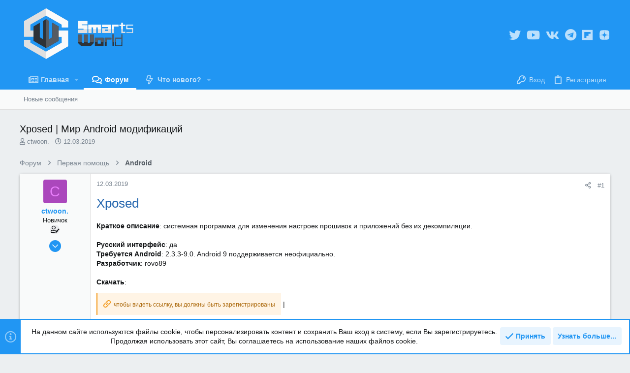

--- FILE ---
content_type: text/html; charset=utf-8
request_url: https://smartsworld.ru/view/xposed-mir-android-modifikacij.1867/
body_size: 29785
content:
<!DOCTYPE html>











	
	




	<meta name="apple-mobile-web-app-title" content="Smarts World">
	
		<link rel="apple-touch-icon" href="/img/smartsworld-icon.png">
	


	
	


















	



















	











	

































	



























	






	




































<html id="XF" lang="ru-RU" dir="LTR"
	  style="font-size: 62.5%;"
	  data-app="public"
	  data-template="thread_view"
	  data-container-key="node-15"
	  data-content-key="thread-1867"
	  data-logged-in="false"
	  data-cookie-prefix="xf_"
	  data-csrf="1766318700,bfbdf55b861bac1a84663b349b774cc3"
	  class="has-no-js template-thread_view   uix_page--fixed uix_hasSectionLinks  uix_hasCrumbs uix_hasPageAction"
	   data-run-jobs="">
	<head>
		<meta charset="utf-8" />
		<meta http-equiv="X-UA-Compatible" content="IE=Edge" />
		<meta name="viewport" content="width=device-width, initial-scale=1, viewport-fit=cover">

		

		<title>Xposed | Мир Android модификаций | SmartsWorld</title>
		<link rel="manifest" href="/webmanifest.php">
		
			<meta name="theme-color" content="#2196f3" />
			<meta name="msapplication-TileColor" content="#2196F3">
		
		<meta name="apple-mobile-web-app-title" content="Smarts World">
		
			<link rel="apple-touch-icon" href="/img/smartsworld-icon.png">
		

		
			
		<meta name="description" content="Xposed 

Краткое описание: системная программа для изменения настроек прошивок и приложений без их декомпиляции.

Русский интерфейс: да
Требуется Android..." />
		<meta property="og:description" content="Xposed 

Краткое описание: системная программа для изменения настроек прошивок и приложений без их декомпиляции.

Русский интерфейс: да
Требуется Android: 2.3.3-9.0. Android 9 поддерживается неофициально.
Разработчик: rovo89

Скачать:
EdXposed для Android 9 и OEM-ROM`ов |
Оф. Xposed для Android..." />
		<meta property="twitter:description" content="Xposed 

Краткое описание: системная программа для изменения настроек прошивок и приложений без их декомпиляции.

Русский интерфейс: да
Требуется Android: 2.3.3-9.0. Android 9 поддерживается..." />
	
		
			<meta property="og:url" content="https://smartsworld.ru/view/xposed-mir-android-modifikacij.1867/" />
		
			<link rel="canonical" href="https://smartsworld.ru/view/xposed-mir-android-modifikacij.1867/" />
		

		
			
	
	
	<meta property="og:site_name" content="SmartsWorld" />


		
		
			
	
	
	<meta property="og:type" content="website" />


		
		
			
	
	
	
		<meta property="og:title" content="Xposed | Мир Android модификаций" />
		<meta property="twitter:title" content="Xposed | Мир Android модификаций" />
	


		
		
		
		
			
	
	
	
		<meta property="og:image" content="https://smartsworld.ru/img/SW_light_logo_full.svg" />
		<meta property="twitter:image" content="https://smartsworld.ru/img/SW_light_logo_full.svg" />
		<meta property="twitter:card" content="summary" />
	


		

		
	

	
		


	<link rel="preload" href="/styles/fonts/fa/fa-regular-400.woff2?_v=5.15.3" as="font" type="font/woff2" crossorigin="anonymous" />


	<link rel="preload" href="/styles/fonts/fa/fa-solid-900.woff2?_v=5.15.3" as="font" type="font/woff2" crossorigin="anonymous" />


<link rel="preload" href="/styles/fonts/fa/fa-brands-400.woff2?_v=5.15.3" as="font" type="font/woff2" crossorigin="anonymous" />
	

	
		
	

	
	<link rel="stylesheet" href="/css.php?css=public%3Anormalize.css%2Cpublic%3Afa.css%2Cpublic%3Acore.less%2Cpublic%3Aapp.less%2C&amp;s=12&amp;l=3&amp;d=1762449046&amp;k=c5090fa79d977f6dfe8507b9a1970ba8761decd9" />
	

	

	
	
	
		
	

	


    
        
        
    

	<link rel="stylesheet" href="/css.php?css=public%3ACMTV_Badges.less%2Cpublic%3ACMTV_Badges_featured_badges.less%2Cpublic%3Abb_code.less%2Cpublic%3Amessage.less%2Cpublic%3Amr_custom_fa_social_media_uix.less%2Cpublic%3Amr_custom_social_media_uix.less%2Cpublic%3Anotices.less%2Cpublic%3Ashare_controls.less%2Cpublic%3Asnog_flags.less%2Cpublic%3Asticky_post.less%2Cpublic%3Astructured_list.less%2Cpublic%3Asv_bbcode_spoiler.less%2Cpublic%3Ath_uix_threadStarterPost.less%2Cpublic%3Athstyleswitch.less%2Cpublic%3Auix.less%2Cpublic%3Auix_material.less%2Cpublic%3Auix_socialMedia.less%2Cpublic%3Axc_hide_links_medias_to_guests_bb_code_hide.less%2Cpublic%3Aextra.less&amp;s=12&amp;l=3&amp;d=1762449046&amp;k=5717fe67889d968626f341976721c011be31dfd8" />
<style>

.p-footer-at_pgsat_timeStats {
    margin-top: 0px;
    text-align: center;
    font-size: 11px;
	order: 100;
}

</style>

	
    
        
    

	
	
    <script>window.thstyleswitchConfig = {"autodetectEnabled":false,"lightStyle":{"id":12,"type":"light","cssUrl":"\/css.php?css=__SENTINEL__&s=12&l=3&d=1762449046","primaryCss":["public:normalize.css","public:core.less","public:app.less"],"primaryCssUrl":"\/css.php?css=public%3Anormalize.css%2Cpublic%3Acore.less%2Cpublic%3Aapp.less%2C&s=12&l=3&d=1762449046&k=ef61bc5050c8efb030dbf72682634208e43bb12a","additionalCss":[""],"additionalCssUrl":"","switchStyleUrl":"\/misc\/thstyleswitch?style_id=12"},"darkStyle":{"id":18,"type":"dark","cssUrl":"\/css.php?css=__SENTINEL__&s=18&l=3&d=1762449046","primaryCss":["public:normalize.css","public:core.less","public:app.less"],"primaryCssUrl":"\/css.php?css=public%3Anormalize.css%2Cpublic%3Acore.less%2Cpublic%3Aapp.less%2C&s=18&l=3&d=1762449046&k=ef61bc5050c8efb030dbf72682634208e43bb12a","additionalCss":[""],"additionalCssUrl":"","switchStyleUrl":"\/misc\/thstyleswitch?style_id=18"},"currentStyleType":"light","originalCss":{}};</script>
    <script src="/js/themehouse/styleswitch/preamble.js?_v=0ba5daf8"></script>
    

	
		<script src="/js/xf/preamble.min.js?_v=0ba5daf8"></script>
	
	
	<meta name="apple-mobile-web-app-capable" content="yes">


		
			<link rel="icon" type="image/png" href="https://smartsworld.ru/img/SW_original_logo.svg" sizes="32x32" />
		
		
			<link rel="apple-touch-icon" href="https://smartsworld.ru/img/SW_light_logo_full.svg" />
		
		
	<script async src="https://www.googletagmanager.com/gtag/js?id=UA-59814525-2"></script>
	<script>
		window.dataLayer = window.dataLayer || [];
		function gtag(){dataLayer.push(arguments);}
		gtag('js', new Date());
		gtag('config', 'UA-59814525-2', {
			// 
			
			
		});
	</script>


		

		

	</head>

	<body data-template="thread_view">

<script type="text/javascript" >
    (function (d, w, c) {
        (w[c] = w[c] || []).push(function() {
            try {
                w.yaCounter51632135 = new Ya.Metrika({
                    id:51632135,
                    clickmap:true,
                    trackLinks:true,
                    accurateTrackBounce:true,
                    webvisor:true
                });
            } catch(e) { }
        });

        var n = d.getElementsByTagName("script")[0],
            s = d.createElement("script"),
            f = function () { n.parentNode.insertBefore(s, n); };
        s.type = "text/javascript";
        s.async = true;
        s.src = "https://mc.yandex.ru/metrika/watch.js";

        if (w.opera == "[object Opera]") {
            d.addEventListener("DOMContentLoaded", f, false);
        } else { f(); }
    })(document, window, "yandex_metrika_callbacks");
</script>
<noscript>
	<div>
		<img src="https://mc.yandex.ru/watch/51632135" style="position:absolute; left:-9999px;" alt="" />
	</div>
</noscript>

		<style>
	.p-pageWrapper .p-navSticky {
		top: 0 !important;
	}

	

	
	

	
	
	
		
			
			
				
			
		
	

	

	

		
		
		.uix_mainTabBar {top: 80px !important;}
		.uix_stickyBodyElement:not(.offCanvasMenu) {
			top: 100px !important;
			min-height: calc(100vh - 100px) !important;
		}
		.uix_sidebarInner .uix_sidebar--scroller {margin-top: 100px;}
		.uix_sidebarInner {margin-top: -100px;}
		.p-body-sideNavInner .uix_sidebar--scroller {margin-top: 100px;}
		.p-body-sideNavInner {margin-top: -100px;}
		.uix_stickyCategoryStrips {top: 100px !important;}
		#XF .u-anchorTarget {
			height: 100px;
			margin-top: -100px;
		}
	
		

		
			@media (max-width: 900px) {
		
				.p-sectionLinks {display: none;}

				

				.uix_mainTabBar {top: 40px !important;}
				.uix_stickyBodyElement:not(.offCanvasMenu) {
					top: 60px !important;
					min-height: calc(100vh - 60px) !important;
				}
				.uix_sidebarInner .uix_sidebar--scroller {margin-top: 60px;}
				.uix_sidebarInner {margin-top: -60px;}
				.p-body-sideNavInner .uix_sidebar--scroller {margin-top: 60px;}
				.p-body-sideNavInner {margin-top: -60px;}
				.uix_stickyCategoryStrips {top: 60px !important;}
				#XF .u-anchorTarget {
					height: 60px;
					margin-top: -60px;
				}

				
		
			}
		
	

	.uix_sidebarNav .uix_sidebar--scroller {max-height: calc(100vh - 60px);}
	
	
</style>




		<div id="jumpToTop"></div>

		

		<div class="uix_pageWrapper--fixed">
			<div class="p-pageWrapper" id="top">

				
					
	
	



					

					

					
						
						
							<header class="p-header" id="header">
								<div class="p-header-inner">
									
						
							<div class="p-header-content">
								
									
										
	
	<div class="p-header-logo p-header-logo--image">
		<a class="uix_logo" href="/">
			
				<img src="/img/SW_light_logo_full.svg" srcset="/img/SW_light_logo_full.svg 2x" alt="SmartsWorld"
					 width="" height="" />
				
		</a>
		
			<a class="uix_logoSmall" href="/">
				<img src="/img/SW_light_logo.svg"
					 alt="SmartsWorld"
					 />
			</a>
		
	</div>


									

									
										<div class="p-nav-opposite">
											
												
		
			
				
				
				
	
		
	

	<ul class="uix_socialMedia">
		
			
			
			
			
			
			
			
			
			
			
			
			
			
			
				<li><a aria-label="Twitter" data-xf-init="tooltip" title="Twitter" target="_blank" href="https://mobile.twitter.com/sowa__info">
					<i class="fa--xf far fa-twitter fab" aria-hidden="true"></i>
					</a></li>
			
			
				<li><a aria-label="YouTube" data-xf-init="tooltip" title="YouTube" target="_blank" href="https://www.youtube.com/channel/UCdC__BaHuY7_1Z9Yg0Mdbcg">
					<i class="fa--xf far fa-youtube fab" aria-hidden="true"></i>
					</a></li>
			
		
	

	<li>
		<a data-xf-init="tooltip" title="VKontakte" target="_blank" href="https://vk.com/sowa_info">
			<i class="fa--xf far fa-vk fab" aria-hidden="true"></i>
		</a>
	</li>



	<li>
		<a data-xf-init="tooltip" title="Telegram" target="_blank" href="https://t.me/smartsworld">
			<i class="fa--xf far fa-telegram fab" aria-hidden="true"></i>
		</a>
	</li>



	
	
	<li>
		<a data-xf-init="tooltip" title="Flipboard" target="_blank" href="https://flipboard.com/@SmartsWorld">
			<i class="fa--xf fab fa-flipboard" aria-hidden="true"></i>
		</a>
	</li>



	<li>
		<a class="mr-yandex-zen" data-xf-init="tooltip" title="Yandex.Zen" target="_blank" href="https://zen.yandex.ru/id/5cb8bb442022bb00b251e899">
			<svg version="1.1" id="Layer_1" focusable="false" xmlns="http://www.w3.org/2000/svg" xmlns:xlink="http://www.w3.org/1999/xlink"
				 x="0px" y="0px" viewBox="0 0 512 512" style="enable-background:new 0 0 512 512;" xml:space="preserve">
				<g>
					<path d="M48.6,256.2c0.2-47.9-1.3-93.8,10.3-138.9c7.8-30.3,26.9-49.7,57.4-57.5c45.1-11.5,91-9.8,138.7-10.2
							 c-2,46.3,0.3,91.6-15.8,134.5c-9.7,26.4-30.8,47.1-57.4,56.3C139.1,256.3,94.4,253.7,48.6,256.2z"/>
					<path d="M464.4,256.2c-0.2-47.9,1.3-93.8-10.3-138.8c-7.8-30.3-26.9-49.7-57.4-57.5c-45.1-11.5-91-9.8-138.7-10.2
							 c2,46.3-0.3,91.6,15.8,134.5c9.7,26.4,30.8,47.1,57.4,56.3C373.9,256.3,418.6,253.7,464.4,256.2z"/>
					<path d="M464.4,259c-0.2,47.9,1.3,93.8-10.3,138.8c-7.8,30.3-26.9,49.7-57.4,57.5c-45.1,11.5-91,9.8-138.7,10.2
							 c2-46.3-0.3-91.6,15.8-134.5c9.7-26.4,30.8-47.1,57.4-56.3C373.9,258.9,418.6,261.5,464.4,259z"/>
					<path d="M48.6,259c0.2,47.9-1.3,93.8,10.3,138.8c7.8,30.3,26.9,49.7,57.4,57.5c45.1,11.5,91,9.8,138.7,10.2
							 c-2-46.3,0.3-91.6-15.8-134.5c-9.7-26.4-30.8-47.1-57.4-56.3C139.1,258.9,94.4,261.5,48.6,259z"/>
				</g>
			</svg>
		</a>
	</li>


</ul>


	

			
		
	
											
										</div>
									
								
							</div>
						
					
								</div>
							</header>
						
					
					

					
					
					

					
						<div class="p-navSticky p-navSticky--all " data-top-offset-breakpoints="
						[
							{
								&quot;breakpoint&quot;: &quot;0&quot;,
								&quot;offset&quot;: &quot;0&quot;
							}
							
							
						]
					" data-xf-init="sticky-header">
							
						<nav class="p-nav">
							<div class="p-nav-inner">
								
									
									
										
										
									<button type="button" class="button--plain p-nav-menuTrigger js-uix_badge--totalUnread badgeContainer button" data-badge="0" data-xf-click="off-canvas" data-menu=".js-headerOffCanvasMenu" role="button" tabindex="0" aria-label="Меню"><span class="button-text">
										<i aria-hidden="true"></i>
									</span></button>
									
								

								
	
	<div class="p-header-logo p-header-logo--image">
		<a class="uix_logo" href="/">
			
				<img src="/img/SW_light_logo_full.svg" srcset="/img/SW_light_logo_full.svg 2x" alt="SmartsWorld"
					 width="" height="" />
				
		</a>
		
			<a class="uix_logoSmall" href="/">
				<img src="/img/SW_light_logo.svg"
					 alt="SmartsWorld"
					 />
			</a>
		
	</div>



								
									
										<div class="p-nav-scroller hScroller" data-xf-init="h-scroller" data-auto-scroll=".p-navEl.is-selected">
											<div class="hScroller-scroll">
												<ul class="p-nav-list js-offCanvasNavSource">
													
														<li>
															
	<div class="p-navEl u-ripple " data-has-children="true">
		
			
				
	
	<a href="/articles/"
			class="p-navEl-link p-navEl-link--splitMenu "
			
			
			data-nav-id="EWRporta"><span>Главная</span></a>

				
					<a data-xf-key="1"
					   data-xf-click="menu"
					   data-menu-pos-ref="< .p-navEl"
					   class="p-navEl-splitTrigger"
					   role="button"
					   tabindex="0"
					   aria-label="Включает или выключает расширенный режим"
					   aria-expanded="false"
					   aria-haspopup="true">
					</a>
				
				
			
				
					<div class="menu menu--structural" data-menu="menu" aria-hidden="true">
						<div class="menu-content">
							
								
	
	
	<a href="/whats-new/"
			class="menu-linkRow u-ripple u-indentDepth0 js-offCanvasCopy "
			
			
			data-nav-id="EWRporta_whatsnaw"><span>Что нового?</span></a>

	

							
								
	
	
	<a href="/whats-new/latest-activity"
			class="menu-linkRow u-ripple u-indentDepth0 js-offCanvasCopy "
			 rel="nofollow"
			
			data-nav-id="EWRporta_latest"><span>Последняя активность</span></a>

	

							
								
	
	
	<a href="/articles/authors/"
			class="menu-linkRow u-ripple u-indentDepth0 js-offCanvasCopy "
			
			
			data-nav-id="EWRporta_authors"><span>Авторы</span></a>

	

							
						</div>
					</div>
				
			
			
			
		
			
	
</div>

														</li>
													
														<li>
															
	<div class="p-navEl u-ripple is-selected" data-has-children="true">
		
			
				
	
	<a href="/pages/"
			class="p-navEl-link p-navEl-link--splitMenu "
			
			
			data-nav-id="forums"><span>Форум</span></a>

				
					<a data-xf-key="2"
					   data-xf-click="menu"
					   data-menu-pos-ref="< .p-navEl"
					   class="p-navEl-splitTrigger"
					   role="button"
					   tabindex="0"
					   aria-label="Включает или выключает расширенный режим"
					   aria-expanded="false"
					   aria-haspopup="true">
					</a>
				
				
			
				
					<div class="menu menu--structural" data-menu="menu" aria-hidden="true">
						<div class="menu-content">
							
								
	
	
	<a href="/whats-new/posts/"
			class="menu-linkRow u-ripple u-indentDepth0 js-offCanvasCopy "
			
			
			data-nav-id="newPosts"><span>Новые сообщения</span></a>

	

							
						</div>
					</div>
				
			
			
			
		
			
	
</div>

														</li>
													
														<li>
															
	<div class="p-navEl u-ripple " data-has-children="true">
		
			
				
	
	<a href="/whats-new/"
			class="p-navEl-link p-navEl-link--splitMenu "
			
			
			data-nav-id="whatsNew"><span>Что нового?</span></a>

				
					<a data-xf-key="3"
					   data-xf-click="menu"
					   data-menu-pos-ref="< .p-navEl"
					   class="p-navEl-splitTrigger"
					   role="button"
					   tabindex="0"
					   aria-label="Включает или выключает расширенный режим"
					   aria-expanded="false"
					   aria-haspopup="true">
					</a>
				
				
			
				
					<div class="menu menu--structural" data-menu="menu" aria-hidden="true">
						<div class="menu-content">
							
								
	
	
	<a href="/whats-new/posts/"
			class="menu-linkRow u-ripple u-indentDepth0 js-offCanvasCopy "
			 rel="nofollow"
			
			data-nav-id="whatsNewPosts"><span>Новые сообщения</span></a>

	

							
								
	
	
	<a href="/whats-new/profile-posts/"
			class="menu-linkRow u-ripple u-indentDepth0 js-offCanvasCopy "
			 rel="nofollow"
			
			data-nav-id="whatsNewProfilePosts"><span>Новые сообщения профилей</span></a>

	

							
								
	
	
	<a href="/whats-new/latest-activity"
			class="menu-linkRow u-ripple u-indentDepth0 js-offCanvasCopy "
			 rel="nofollow"
			
			data-nav-id="latestActivity"><span>Последняя активность</span></a>

	

							
						</div>
					</div>
				
			
			
			
		
			
	
</div>

														</li>
													
												</ul>
											</div>
										</div>
									

									
								

								
	


								
									<div class="p-nav-opposite">
										
											
		
			
				
					<div class="p-navgroup p-account p-navgroup--guest">
						
							
								
	
		
		
	
		
			<a href="/login/" class="p-navgroup-link p-navgroup-link--textual p-navgroup-link--logIn" data-xf-click="menu">
				<i></i>
				<span class="p-navgroup-linkText">Вход</span>
			</a>
			<div class="menu menu--structural menu--medium" data-menu="menu" aria-hidden="true" data-href="/login/"></div>
		
	
	
		
			<a href="/register/" class="p-navgroup-link u-ripple p-navgroup-link--textual p-navgroup-link--register" data-xf-click="overlay" data-follow-redirects="on">
				<i></i>
				<span class="p-navgroup-linkText">Регистрация</span>
			</a>
		
	

	

							
						
					</div>
				
				
				
	

			
		
	
											
	
		
	

	

										
									</div>
								
							</div>
							
						</nav>
					
							
		
			<div class="p-sectionLinks">
				<div class="pageContent">
					
						
							
								
								
								<div class="p-sectionLinks-inner hScroller" data-xf-init="h-scroller">
									<div class="hScroller-scroll">
										<ul class="p-sectionLinks-list">
											
												<li>
													
	<div class="p-navEl u-ripple " >
		
			
				
	
	<a href="/whats-new/posts/"
			class="p-navEl-link  "
			
			data-xf-key="alt+1"
			data-nav-id="newPosts"><span>Новые сообщения</span></a>

				
				
			
			
			
		
			
	
</div>

												</li>
											
										</ul>
									</div>
								</div>
							
							
						
					
				</div>
			</div>
			
	
						</div>
						

					

					
	

					
	

					
	

					
	

					
				

				
				<div class="offCanvasMenu offCanvasMenu--nav js-headerOffCanvasMenu" data-menu="menu" aria-hidden="true" data-ocm-builder="navigation">
					<div class="offCanvasMenu-backdrop" data-menu-close="true"></div>
					<div class="offCanvasMenu-content">
						
						<div class="sidePanel sidePanel--nav sidePanel--visitor">
	<div class="sidePanel__tabPanels">
		
		<div data-content="navigation" class="is-active sidePanel__tabPanel js-navigationTabPanel">
			
							<div class="offCanvasMenu-header">
								Меню
								<a class="offCanvasMenu-closer" data-menu-close="true" role="button" tabindex="0" aria-label="Закрыть"></a>
							</div>
							
							<div class="js-offCanvasNavTarget"></div>
							
							
						
		</div>
		
		
		
	</div>
</div>

						
						<div class="offCanvasMenu-installBanner js-installPromptContainer" style="display: none;" data-xf-init="install-prompt">
							<div class="offCanvasMenu-installBanner-header">Установить приложение</div>
							<button type="button" class="js-installPromptButton button"><span class="button-text">Установить</span></button>
						</div>
					</div>
				</div>

				
	


				<div class="p-body">

					

					<div class="p-body-inner ">
						
						<!--XF:EXTRA_OUTPUT-->

						
	
		
	
		

		
	

	


						
	
		
	
		
			<div class="p-body-header">
				<div class="pageContent">
					
						
							<div class="uix_headerInner">
								
									
										<div class="p-title ">
											
												
													<h1 class="p-title-value">Xposed | Мир Android модификаций</h1>
												
											
										</div>
									

									
										<div class="p-description">
	
	<ul class="listInline listInline--bullet">
		<li>
			<i class="fa--xf far fa-user" aria-hidden="true" title="Автор темы"></i>
			<span class="u-srOnly">Автор темы</span>

			<a href="/users/ctwoon.507/" class="username  u-concealed" dir="auto" data-user-id="507" data-xf-init="member-tooltip">ctwoon.</a>
		</li>
		<li>
			<i class="fa--xf far fa-clock" aria-hidden="true" title="Дата начала"></i>
			<span class="u-srOnly">Дата начала</span>

			<a href="/view/xposed-mir-android-modifikacij.1867/" class="u-concealed"><time  class="u-dt" dir="auto" datetime="2019-03-12T20:15:04+0300" data-time="1552410904" data-date-string="12.03.2019" data-time-string="20:15" title="12.03.2019 в 20:15">12.03.2019</time></a>
		</li>
		
	</ul>
</div>
									
								
							</div>
						
						
					
				</div>
			</div>
		
	

	


						
	


						
	
		
	
	
	
		<div class="breadcrumb ">
			<div class="pageContent">
				
					
						
							<ul class="p-breadcrumbs "
								itemscope itemtype="https://schema.org/BreadcrumbList">
								
									
		

		
		
			
			
	<li itemprop="itemListElement" itemscope itemtype="https://schema.org/ListItem">
		<a href="/pages/" itemprop="item">
			
				<span itemprop="name">Форум</span>
			
		</a>
		<meta itemprop="position" content="1" />
	</li>

		

		
		
			
			
	<li itemprop="itemListElement" itemscope itemtype="https://schema.org/ListItem">
		<a href="/categories/pervaja-pomosch.80/" itemprop="item">
			
				<span itemprop="name">Первая помощь</span>
			
		</a>
		<meta itemprop="position" content="2" />
	</li>

		
			
			
	<li itemprop="itemListElement" itemscope itemtype="https://schema.org/ListItem">
		<a href="/pages/android.15/" itemprop="item">
			
				<span itemprop="name">Android</span>
			
		</a>
		<meta itemprop="position" content="3" />
	</li>

		
	
								
							</ul>
						
					
				
			</div>
		</div>
	

	



	


						
	


						


	<noscript class="js-jsWarning"><div class="blockMessage blockMessage--important blockMessage--iconic u-noJsOnly">JavaScript отключён. Чтобы полноценно использовать наш сайт, включите JavaScript в своём браузере.</div></noscript>

						
	<div class="blockMessage blockMessage--important blockMessage--iconic js-browserWarning" style="display: none">Вы используете устаревший браузер. Этот и другие сайты могут отображаться в нём некорректно.<br />Вам необходимо обновить браузер или попробовать использовать <a href="https://www.google.com/chrome/browser/" target="_blank">другой</a>.</div>



						<div uix_component="MainContainer" class="uix_contentWrapper">

							
	


							
							
	

							
	

							
	

							
	


							<div class="p-body-main  ">
								
								

								
	

								<div uix_component="MainContent" class="p-body-content">
									<!-- ABOVE MAIN CONTENT -->
									
	

									
	

									
	

									
	

									
	

									

<div class="p-body-pageContent">
										
	

										
	

										
	

										
	

										
	

										














	
	
	
		
	
	
	


	
	
	
		
	
	
	


	
	
		
	
	
	


	
	






	



	



	









	

	
		
	



















<div class="block block--messages" data-xf-init="" data-type="post" data-href="/inline-mod/" data-search-target="*">

	<span class="u-anchorTarget" id="posts"></span>

	
		
	

	

	<div class="block-outer"></div>

	

	
		
	<div class="block-outer js-threadStatusField"></div>

	

	<div class="block-container lbContainer"
		data-xf-init="lightbox select-to-quote"
		data-message-selector=".js-post"
		data-lb-id="thread-1867"
		data-lb-universal="0">

		<div class="block-body js-replyNewMessageContainer">
			
				

					

					
						

	




	

	

	

	
	<article class="message    message-threadStarterPost message--post  js-post js-inlineModContainer  "
			 data-author="ctwoon."
			 data-content="post-24203"
			 id="js-post-24203">

		<span class="u-anchorTarget" id="post-24203"></span>

		
			<div class="message-inner">
				
					<div class="message-cell message-cell--user">
						

	

	<section itemscope itemtype="https://schema.org/Person" class="message-user ">
		<div class="message-avatar ">
			<div class="message-avatar-wrapper">
			
				
					<a href="/users/ctwoon.507/" class="avatar avatar--s avatar--default avatar--default--dynamic" data-user-id="507" data-xf-init="member-tooltip" style="background-color: #ab47bc; color: #ea80fc">
			<span class="avatar-u507-s" role="img" aria-label="ctwoon.">C</span> 
		</a>
				
				
			</div>
		</div>
		<div class="uix_messagePostBitWrapper">
			<div class="message-userDetails">
				<h4 class="message-name"><a href="/users/ctwoon.507/" class="username " dir="auto" data-user-id="507" data-xf-init="member-tooltip"><span itemprop="name">ctwoon.</span></a></h4>

			

				<h5 class="userTitle message-userTitle" dir="auto" itemprop="jobTitle">Новичок</h5>
				
				
					
						<div class="uix_originalPoster__icon" data-xf-init="tooltip" title="Автор темы">
							<i class="fa--xf far fa-user-edit mdi mdi-account-edit" aria-hidden="true"></i>
						</div>
					
				
				


	
	
	
    



				
			</div>
			
			
				
				
					
						<div class="thThreads__message-userExtras">
					
							<div class="message-userExtras">
								
									
										<dl class="pairs pairs--justified">
											
												<dt>
													<span data-xf-init="tooltip" title="Регистрация">
														<i class="fa--xf far fa-user" aria-hidden="true"></i>
													</span>
												</dt>
											
											<dd>17.12.2018</dd>
										</dl>
									
									
										<dl class="pairs pairs--justified">
											
												<dt>
													<span data-xf-init="tooltip" title="Сообщения">
														<i class="fa--xf far fa-comments" aria-hidden="true"></i>
													</span>
												</dt>
												
											<dd>6</dd>
										</dl>
									
									
									
										<dl class="pairs pairs--justified">
											
												<dt>
													<span data-xf-init="tooltip" title="Благодарности">
														<i class="fa--xf far fa-thumbs-up" aria-hidden="true"></i>
													</span>
												</dt>
												
											<dd>12</dd>
										</dl>
									
									
										<dl class="pairs pairs--justified">
											
												<dt>
													<span data-xf-init="tooltip" title="Баллы">
														<i class="fa--xf far fa-trophy" aria-hidden="true"></i>
													</span>
												</dt>
											
											<dd>0</dd>
										</dl>
									
									
									
									
														

					
										

	
		
	

										
											

	

										
									
								
							</div>
						
							</div>
							<div class="thThreads__userExtra--toggle">
								<a href="javascript:;" class="thThreads__userExtra--trigger" data-xf-click="ththreads-userextra-trigger"></a>
							</div>
						
				
			
		</div>
		<span class="message-userArrow"></span>
	</section>

					</div>
				

				
					<div class="message-cell message-cell--main">
						
							<div class="message-main uix_messageContent js-quickEditTarget">

								
									

	<header class="message-attribution message-attribution--split">
		<ul class="message-attribution-main listInline ">
			
			<li class="u-concealed">
				<a href="/view/xposed-mir-android-modifikacij.1867/post-24203" rel="nofollow">
					<time  class="u-dt" dir="auto" datetime="2019-03-12T20:15:04+0300" data-time="1552410904" data-date-string="12.03.2019" data-time-string="20:15" title="12.03.2019 в 20:15" itemprop="datePublished">12.03.2019</time>
				</a>
			</li>
			
			
		</ul>


	
	

		<ul class="message-attribution-opposite message-attribution-opposite--list " data-xf-init="sv-transparent-as-spoiler" 
      data-sv-show-icon="fa fa-eye"
      data-sv-hide-icon="fa fa-eye-slash">
			
			<li>
				<a href="/view/xposed-mir-android-modifikacij.1867/post-24203"
					class="message-attribution-gadget"
					data-xf-init="share-tooltip"
					data-href="/posts/24203/share"
					aria-label="Поделиться"
					rel="nofollow">
					<i class="fa--xf far fa-share-alt" aria-hidden="true"></i>
				</a>
			</li>
			
			
				<li>
					<a href="/view/xposed-mir-android-modifikacij.1867/post-24203" rel="nofollow">
						#1
					</a>
				</li>
			
		</ul>
	</header>

								

								<div class="message-content  js-messageContent">
									

										
											
	
	
	

										

										
											

	<div class="message-userContent lbContainer js-lbContainer "
		 data-lb-id="post-24203"
		 data-lb-caption-desc="ctwoon. &middot; 12.03.2019 в 20:15">

		
			

	

		

		<article class="message-body js-selectToQuote">
			
				
			
			
				<div class="bbWrapper"><span class="fixed-color" style="color:rgb(41, 105, 176)"><span style="font-size: 26px">Xposed</span> </span><br />
<br />
<b>Краткое описание</b>: системная программа для изменения настроек прошивок и приложений без их декомпиляции.<br />
<br />
<b>Русский интерфейс</b>: да<br />
<b>Требуется Android</b>: 2.3.3-9.0. Android 9 поддерживается неофициально.<br />
<b>Разработчик</b>: rovo89<br />
<br />
<b>Скачать</b>:<br />

	
<div class="messageHide messageHide--link">
	чтобы видеть ссылку, вы должны быть зарегистрированы
</div> |<br />

	
<div class="messageHide messageHide--link">
	чтобы видеть ссылку, вы должны быть зарегистрированы
</div> |<br />

	
<div class="messageHide messageHide--link">
	чтобы видеть ссылку, вы должны быть зарегистрированы
</div></div>
			
			<div class="js-selectToQuoteEnd">&nbsp;</div>
			
				
			
		</article>

		
			

	

		

		
	

	</div>

										

										
											
	
		<div class="message-lastEdit">
			
				Последнее редактирование:  <time  class="u-dt" dir="auto" datetime="2019-03-12T20:31:42+0300" data-time="1552411902" data-date-string="12.03.2019" data-time-string="20:31" title="12.03.2019 в 20:31" itemprop="dateModified">12.03.2019</time>
				
		</div>
	

										

										
											
	

										

									
								</div>

								<div class="reactionsBar js-reactionsList is-active">
									
	
	
		<ul class="reactionSummary">
		
			<li><span class="reaction reaction--small reaction--1" data-reaction-id="1"><i aria-hidden="true"></i><img src="[data-uri]" class="reaction-sprite js-reaction" alt="Спасибо" title="Спасибо" /></span></li>
		
		</ul>
	


<span class="u-srOnly">Благодарности: </span>
<a class="reactionsBar-link" href="/posts/24203/reactions" data-xf-click="overlay" data-cache="false" rel="nofollow"><bdi>Акелла</bdi>, <bdi>Nemogood</bdi> и <bdi>igorl4146</bdi></a>
								</div>

								
									
	<footer class="message-footer">
		

		

		<div class="js-historyTarget message-historyTarget toggleTarget" data-href="trigger-href"></div>
	</footer>

								
							</div>

						
					</div>
				
			</div>
		
	</article>

	
	

					

					

				

					

					
						

	




	

	

	

	
	<article class="message    message-threadStarterPost message--post  js-post js-inlineModContainer  "
			 data-author="ctwoon."
			 data-content="post-24204"
			 id="js-post-24204">

		<span class="u-anchorTarget" id="post-24204"></span>

		
			<div class="message-inner">
				
					<div class="message-cell message-cell--user">
						

	

	<section itemscope itemtype="https://schema.org/Person" class="message-user ">
		<div class="message-avatar ">
			<div class="message-avatar-wrapper">
			
				
					<a href="/users/ctwoon.507/" class="avatar avatar--s avatar--default avatar--default--dynamic" data-user-id="507" data-xf-init="member-tooltip" style="background-color: #ab47bc; color: #ea80fc">
			<span class="avatar-u507-s" role="img" aria-label="ctwoon.">C</span> 
		</a>
				
				
			</div>
		</div>
		<div class="uix_messagePostBitWrapper">
			<div class="message-userDetails">
				<h4 class="message-name"><a href="/users/ctwoon.507/" class="username " dir="auto" data-user-id="507" data-xf-init="member-tooltip"><span itemprop="name">ctwoon.</span></a></h4>

			

				<h5 class="userTitle message-userTitle" dir="auto" itemprop="jobTitle">Новичок</h5>
				
				
					
						<div class="uix_originalPoster__icon" data-xf-init="tooltip" title="Автор темы">
							<i class="fa--xf far fa-user-edit mdi mdi-account-edit" aria-hidden="true"></i>
						</div>
					
				
				


	
	
	
    



				
			</div>
			
			
				
				
					
						<div class="thThreads__message-userExtras">
					
							<div class="message-userExtras">
								
									
										<dl class="pairs pairs--justified">
											
												<dt>
													<span data-xf-init="tooltip" title="Регистрация">
														<i class="fa--xf far fa-user" aria-hidden="true"></i>
													</span>
												</dt>
											
											<dd>17.12.2018</dd>
										</dl>
									
									
										<dl class="pairs pairs--justified">
											
												<dt>
													<span data-xf-init="tooltip" title="Сообщения">
														<i class="fa--xf far fa-comments" aria-hidden="true"></i>
													</span>
												</dt>
												
											<dd>6</dd>
										</dl>
									
									
									
										<dl class="pairs pairs--justified">
											
												<dt>
													<span data-xf-init="tooltip" title="Благодарности">
														<i class="fa--xf far fa-thumbs-up" aria-hidden="true"></i>
													</span>
												</dt>
												
											<dd>12</dd>
										</dl>
									
									
										<dl class="pairs pairs--justified">
											
												<dt>
													<span data-xf-init="tooltip" title="Баллы">
														<i class="fa--xf far fa-trophy" aria-hidden="true"></i>
													</span>
												</dt>
											
											<dd>0</dd>
										</dl>
									
									
									
									
														

					
										

	
		
	

										
											

	

										
									
								
							</div>
						
							</div>
							<div class="thThreads__userExtra--toggle">
								<a href="javascript:;" class="thThreads__userExtra--trigger" data-xf-click="ththreads-userextra-trigger"></a>
							</div>
						
				
			
		</div>
		<span class="message-userArrow"></span>
	</section>

					</div>
				

				
					<div class="message-cell message-cell--main">
						
							<div class="message-main uix_messageContent js-quickEditTarget">

								
									

	<header class="message-attribution message-attribution--split">
		<ul class="message-attribution-main listInline ">
			
			<li class="u-concealed">
				<a href="/view/xposed-mir-android-modifikacij.1867/post-24204" rel="nofollow">
					<time  class="u-dt" dir="auto" datetime="2019-03-12T20:18:31+0300" data-time="1552411111" data-date-string="12.03.2019" data-time-string="20:18" title="12.03.2019 в 20:18" itemprop="datePublished">12.03.2019</time>
				</a>
			</li>
			
			
		</ul>


	
	

		<ul class="message-attribution-opposite message-attribution-opposite--list " data-xf-init="sv-transparent-as-spoiler" 
      data-sv-show-icon="fa fa-eye"
      data-sv-hide-icon="fa fa-eye-slash">
			
			<li>
				<a href="/view/xposed-mir-android-modifikacij.1867/post-24204"
					class="message-attribution-gadget"
					data-xf-init="share-tooltip"
					data-href="/posts/24204/share"
					aria-label="Поделиться"
					rel="nofollow">
					<i class="fa--xf far fa-share-alt" aria-hidden="true"></i>
				</a>
			</li>
			
			
				<li>
					<a href="/view/xposed-mir-android-modifikacij.1867/post-24204" rel="nofollow">
						#2
					</a>
				</li>
			
		</ul>
	</header>

								

								<div class="message-content  js-messageContent">
									

										
											
	
	
	

										

										
											

	<div class="message-userContent lbContainer js-lbContainer "
		 data-lb-id="post-24204"
		 data-lb-caption-desc="ctwoon. &middot; 12.03.2019 в 20:18">

		

		<article class="message-body js-selectToQuote">
			
				
			
			
				<div class="bbWrapper"><span style="font-size: 15px"><b><span class="fixed-color" style="color:blue">EdXposed (Xposed для Android 9)</span></b></span><br />
<span style="font-size: 12px"><b>версия: 0.3.0.0-beta2</b></span><br />
<br />
<i>Последнее обновление программы в шапке: <b>8.03.2019</b></i><br />
<br />
<span class="fixed-color" style="color:green"><b>Для функционирования программы необходим Magisk.</b></span><br />
<br />
<b>Краткое описание:</b><br />
Xposed для Android 9 и MIUI<br />
<b>Требуется:</b> Magisk и прямые руки<br />
<b>Русский интерфейс:</b> : Да<br />
<b>Разработчики:</b> Elder Drivers<br />
<br />
<br />


<div class="bbCodeSpoiler">
	<button type="button" class="bbCodeSpoiler-button button--longText button" data-xf-click="toggle" data-xf-init="tooltip" title="Нажмите, чтобы показать или скрыть спойлер"><span class="button-text">

		<span class="bbCodeSpoiler-button-title">Установка</span>
	</span></button>
	<div class="bbCodeSpoiler-content">
		<div class="bbCodeBlock bbCodeBlock--spoiler">
			<div class="bbCodeBlock-content"><ol>
<li data-xf-list-type="ol">Устанавливаем Magisk (18.0 и 17.1 работают прекрасно)</li>
<li data-xf-list-type="ol">Устанавливаем модуль &quot;Magisk manager for recovery mode (mm)&quot; из репозитория магиска. Он нужен для отключения Xposed в случае бутлупа.</li>
<li data-xf-list-type="ol">Устанавливаем прикреплённые ниже архивы как модули Magisk (так же устанавливаются через TWRP, разницы нет.)</li>
<li data-xf-list-type="ol">Перезагружаем агрегат</li>
<li data-xf-list-type="ol">Устанавливаем EdExpInstaller (нужно юзать его вместо инсталлера от dvAndroid и прочих!)</li>
<li data-xf-list-type="ol">Проверяем статус Xposed Framework в Xposed Installer</li>
<li data-xf-list-type="ol">Готово, вы прекрасны!</li>
</ol></div>
		</div>
	</div>
</div><br />


<div class="bbCodeSpoiler">
	<button type="button" class="bbCodeSpoiler-button button--longText button" data-xf-click="toggle" data-xf-init="tooltip" title="Нажмите, чтобы показать или скрыть спойлер"><span class="button-text">

		<span class="bbCodeSpoiler-button-title">Модули, которые точно работают (возможно не на всех устройствах!)</span>
	</span></button>
	<div class="bbCodeSpoiler-content">
		<div class="bbCodeBlock bbCodeBlock--spoiler">
			<div class="bbCodeBlock-content">Exi for SwiftKey<br />
Smart Clock<br />
Greenify<br />
MIUI Tweaks<br />
Xprivacy Lua<br />
God Mode<br />
Custom Text<br />
App Local 2<br />
Event Lock<br />
App Context<br />
XOverride Headphone Jack<br />
FakeGapps<br />
Oreo Album Art Remover<br />
Black Navigation Bar<br />
Snap Freedom<br />
Keyboard Tweak Animation<br />
Xposed Blacklist<br />
Lockmod (working partially)<br />
Gboard tweaker<br />
Copytoast<br />
100fastview<br />
Download Redirection<br />
Uniformed transitions<br />
Xinsta<br />
Max lock<br />
Ampilify<br />
Instant face unlock (intial pie support)<br />
Download Status Progress Bar.<br />
Dark tricks.<br />
No network indicator.</div>
		</div>
	</div>
</div><a href="https://smartsworld.ru/attachments/magisk-edxposed-v0-3-0-0_beta2-release-zip.15901/"
	class="attachment-icon-normal"
	data-extension="zip"
	data-xf-init="tooltip"
	title="Размер: &nbsp;2.2 МБ&comma;&nbsp;Просмотры: &nbsp;7&comma; MD5:&nbsp;2e9f0fc4605b6bc8076edc4a689ea2c0"
	target="_blank"><i aria-hidden="true"></i>magisk-EdXposed-v0.3.0.0_beta2-release.zip</a><br />
<a href="https://smartsworld.ru/attachments/magisk-riru-core-v16-zip.15903/"
	class="attachment-icon-normal"
	data-extension="zip"
	data-xf-init="tooltip"
	title="Размер: &nbsp;342.1 КБ&comma;&nbsp;Просмотры: &nbsp;6&comma; MD5:&nbsp;d33230b16219494431b504bef1453103"
	target="_blank"><i aria-hidden="true"></i>magisk-riru-core-v16.zip</a><br />
<a href="https://smartsworld.ru/attachments/edxposedinstaller_v2-2-1-release-1-apk.15904/"
	class="attachment-icon-normal"
	data-extension="apk"
	data-xf-init="tooltip"
	title="Размер: &nbsp;4.3 МБ&comma;&nbsp;Просмотры: &nbsp;19&comma; MD5:&nbsp;c76b394b621846d8171573172ff465bd"
	target="_blank"><i aria-hidden="true"></i>EdXposedInstaller_v2.2.1-release-1.apk</a></div>
			
			<div class="js-selectToQuoteEnd">&nbsp;</div>
			
				
			
		</article>

		

		
	
			
	

		

	</div>

										

										
											
	
		<div class="message-lastEdit">
			
				Последнее редактирование модератором:  <time  class="u-dt" dir="auto" datetime="2019-03-12T21:25:08+0300" data-time="1552415108" data-date-string="12.03.2019" data-time-string="21:25" title="12.03.2019 в 21:25" itemprop="dateModified">12.03.2019</time>
			
		</div>
	

										

										
											
	

										

									
								</div>

								<div class="reactionsBar js-reactionsList is-active">
									
	
	
		<ul class="reactionSummary">
		
			<li><span class="reaction reaction--small reaction--1" data-reaction-id="1"><i aria-hidden="true"></i><img src="[data-uri]" class="reaction-sprite js-reaction" alt="Спасибо" title="Спасибо" /></span></li>
		
		</ul>
	


<span class="u-srOnly">Благодарности: </span>
<a class="reactionsBar-link" href="/posts/24204/reactions" data-xf-click="overlay" data-cache="false" rel="nofollow"><bdi>Акелла</bdi>, <bdi>Nemogood</bdi> и <bdi>igorl4146</bdi></a>
								</div>

								
									
	<footer class="message-footer">
		

		

		<div class="js-historyTarget message-historyTarget toggleTarget" data-href="trigger-href"></div>
	</footer>

								
							</div>

						
					</div>
				
			</div>
		
	</article>

	
	

					

					

				

					

					
						

	




	

	

	

	
	<article class="message    message-threadStarterPost message--post  js-post js-inlineModContainer  "
			 data-author="ctwoon."
			 data-content="post-24206"
			 id="js-post-24206">

		<span class="u-anchorTarget" id="post-24206"></span>

		
			<div class="message-inner">
				
					<div class="message-cell message-cell--user">
						

	

	<section itemscope itemtype="https://schema.org/Person" class="message-user ">
		<div class="message-avatar ">
			<div class="message-avatar-wrapper">
			
				
					<a href="/users/ctwoon.507/" class="avatar avatar--s avatar--default avatar--default--dynamic" data-user-id="507" data-xf-init="member-tooltip" style="background-color: #ab47bc; color: #ea80fc">
			<span class="avatar-u507-s" role="img" aria-label="ctwoon.">C</span> 
		</a>
				
				
			</div>
		</div>
		<div class="uix_messagePostBitWrapper">
			<div class="message-userDetails">
				<h4 class="message-name"><a href="/users/ctwoon.507/" class="username " dir="auto" data-user-id="507" data-xf-init="member-tooltip"><span itemprop="name">ctwoon.</span></a></h4>

			

				<h5 class="userTitle message-userTitle" dir="auto" itemprop="jobTitle">Новичок</h5>
				
				
					
						<div class="uix_originalPoster__icon" data-xf-init="tooltip" title="Автор темы">
							<i class="fa--xf far fa-user-edit mdi mdi-account-edit" aria-hidden="true"></i>
						</div>
					
				
				


	
	
	
    



				
			</div>
			
			
				
				
					
						<div class="thThreads__message-userExtras">
					
							<div class="message-userExtras">
								
									
										<dl class="pairs pairs--justified">
											
												<dt>
													<span data-xf-init="tooltip" title="Регистрация">
														<i class="fa--xf far fa-user" aria-hidden="true"></i>
													</span>
												</dt>
											
											<dd>17.12.2018</dd>
										</dl>
									
									
										<dl class="pairs pairs--justified">
											
												<dt>
													<span data-xf-init="tooltip" title="Сообщения">
														<i class="fa--xf far fa-comments" aria-hidden="true"></i>
													</span>
												</dt>
												
											<dd>6</dd>
										</dl>
									
									
									
										<dl class="pairs pairs--justified">
											
												<dt>
													<span data-xf-init="tooltip" title="Благодарности">
														<i class="fa--xf far fa-thumbs-up" aria-hidden="true"></i>
													</span>
												</dt>
												
											<dd>12</dd>
										</dl>
									
									
										<dl class="pairs pairs--justified">
											
												<dt>
													<span data-xf-init="tooltip" title="Баллы">
														<i class="fa--xf far fa-trophy" aria-hidden="true"></i>
													</span>
												</dt>
											
											<dd>0</dd>
										</dl>
									
									
									
									
														

					
										

	
		
	

										
											

	

										
									
								
							</div>
						
							</div>
							<div class="thThreads__userExtra--toggle">
								<a href="javascript:;" class="thThreads__userExtra--trigger" data-xf-click="ththreads-userextra-trigger"></a>
							</div>
						
				
			
		</div>
		<span class="message-userArrow"></span>
	</section>

					</div>
				

				
					<div class="message-cell message-cell--main">
						
							<div class="message-main uix_messageContent js-quickEditTarget">

								
									

	<header class="message-attribution message-attribution--split">
		<ul class="message-attribution-main listInline ">
			
			<li class="u-concealed">
				<a href="/view/xposed-mir-android-modifikacij.1867/post-24206" rel="nofollow">
					<time  class="u-dt" dir="auto" datetime="2019-03-12T20:26:22+0300" data-time="1552411582" data-date-string="12.03.2019" data-time-string="20:26" title="12.03.2019 в 20:26" itemprop="datePublished">12.03.2019</time>
				</a>
			</li>
			
			
		</ul>


	
	

		<ul class="message-attribution-opposite message-attribution-opposite--list " data-xf-init="sv-transparent-as-spoiler" 
      data-sv-show-icon="fa fa-eye"
      data-sv-hide-icon="fa fa-eye-slash">
			
			<li>
				<a href="/view/xposed-mir-android-modifikacij.1867/post-24206"
					class="message-attribution-gadget"
					data-xf-init="share-tooltip"
					data-href="/posts/24206/share"
					aria-label="Поделиться"
					rel="nofollow">
					<i class="fa--xf far fa-share-alt" aria-hidden="true"></i>
				</a>
			</li>
			
			
				<li>
					<a href="/view/xposed-mir-android-modifikacij.1867/post-24206" rel="nofollow">
						#3
					</a>
				</li>
			
		</ul>
	</header>

								

								<div class="message-content  js-messageContent">
									

										
											
	
	
	

										

										
											

	<div class="message-userContent lbContainer js-lbContainer "
		 data-lb-id="post-24206"
		 data-lb-caption-desc="ctwoon. &middot; 12.03.2019 в 20:26">

		

		<article class="message-body js-selectToQuote">
			
				
			
			
				<div class="bbWrapper"><b>Актуальная версия фреймворка</b>: 89 (Android 5-7) / 90-beta3 (Android 8) от 29.01.2018<br />
<br />
<b>Системные требования</b>:<br />
<ul>
<li data-xf-list-type="ul">Официальные сборки фреймворка не предназначены для стоковых прошивок Samsung (и любых модов на основе стока) на Android 5/6. Кастомов это, естественно, не касается. Читайте п. 6в FAQ!</li>
<li data-xf-list-type="ul">Не поддерживаются стоковые прошивки Dell Venue и некоторые стоковые от Sony. Велика вероятность проблем при установке на прошивки MIUI (см. п. 6в FAQ); если вы с этими проблемами столкнулись, пробуйте Xposed для MIUI.</li>
<li data-xf-list-type="ul">Кастомный рекавери. Конечно, можно обойтись и без него, но тогда, если девайс уйдет в бутлуп, вам придется его перепрошивать.</li>
</ul><br />
! <b>Работоспособность на всех прошивках не гарантирована</b>. Сборки для Android 8 пока в статусе беты, поэтому возможны любые баги (бутлупы, падения приложений и др.), особенно на Android 8.1! Бэкапьтесь перед установкой, а багрепорты отправляйте разработчику!<br />
! <b>Этот Xposed - системный</b>, со всеми из этого вытекающими. Для работы в тандеме с Magisk используйте несистемный Xposed - модуль Magisk (от topjohnwu).<br />
<a href="https://smartsworld.ru/attachments/xposedinstaller_by_dvdandroid_test2-apk.15906/"
	class="attachment-icon-normal"
	data-extension="apk"
	data-xf-init="tooltip"
	title="Размер: &nbsp;4.2 МБ&comma;&nbsp;Просмотры: &nbsp;5&comma; MD5:&nbsp;996d71103c373c7a956aea6a49bf33fd"
	target="_blank"><i aria-hidden="true"></i>XposedInstaller_by_dvdandroid_test2.apk</a></div>
			
			<div class="js-selectToQuoteEnd">&nbsp;</div>
			
				
			
		</article>

		

		
	
			
	

		

	</div>

										

										
											
	
		<div class="message-lastEdit">
			
				Последнее редактирование модератором:  <time  class="u-dt" dir="auto" datetime="2019-03-12T21:24:26+0300" data-time="1552415066" data-date-string="12.03.2019" data-time-string="21:24" title="12.03.2019 в 21:24" itemprop="dateModified">12.03.2019</time>
			
		</div>
	

										

										
											
	

										

									
								</div>

								<div class="reactionsBar js-reactionsList is-active">
									
	
	
		<ul class="reactionSummary">
		
			<li><span class="reaction reaction--small reaction--1" data-reaction-id="1"><i aria-hidden="true"></i><img src="[data-uri]" class="reaction-sprite js-reaction" alt="Спасибо" title="Спасибо" /></span></li>
		
		</ul>
	


<span class="u-srOnly">Благодарности: </span>
<a class="reactionsBar-link" href="/posts/24206/reactions" data-xf-click="overlay" data-cache="false" rel="nofollow"><bdi>igorl4146</bdi> и <bdi>Nemogood</bdi></a>
								</div>

								
									
	<footer class="message-footer">
		

		

		<div class="js-historyTarget message-historyTarget toggleTarget" data-href="trigger-href"></div>
	</footer>

								
							</div>

						
					</div>
				
			</div>
		
	</article>

	
	

					

					

				

					

					
						

	




	

	

	

	
	<article class="message    message-threadStarterPost message--post  js-post js-inlineModContainer  "
			 data-author="ctwoon."
			 data-content="post-24208"
			 id="js-post-24208">

		<span class="u-anchorTarget" id="post-24208"></span>

		
			<div class="message-inner">
				
					<div class="message-cell message-cell--user">
						

	

	<section itemscope itemtype="https://schema.org/Person" class="message-user ">
		<div class="message-avatar ">
			<div class="message-avatar-wrapper">
			
				
					<a href="/users/ctwoon.507/" class="avatar avatar--s avatar--default avatar--default--dynamic" data-user-id="507" data-xf-init="member-tooltip" style="background-color: #ab47bc; color: #ea80fc">
			<span class="avatar-u507-s" role="img" aria-label="ctwoon.">C</span> 
		</a>
				
				
			</div>
		</div>
		<div class="uix_messagePostBitWrapper">
			<div class="message-userDetails">
				<h4 class="message-name"><a href="/users/ctwoon.507/" class="username " dir="auto" data-user-id="507" data-xf-init="member-tooltip"><span itemprop="name">ctwoon.</span></a></h4>

			

				<h5 class="userTitle message-userTitle" dir="auto" itemprop="jobTitle">Новичок</h5>
				
				
					
						<div class="uix_originalPoster__icon" data-xf-init="tooltip" title="Автор темы">
							<i class="fa--xf far fa-user-edit mdi mdi-account-edit" aria-hidden="true"></i>
						</div>
					
				
				


	
	
	
    



				
			</div>
			
			
				
				
					
						<div class="thThreads__message-userExtras">
					
							<div class="message-userExtras">
								
									
										<dl class="pairs pairs--justified">
											
												<dt>
													<span data-xf-init="tooltip" title="Регистрация">
														<i class="fa--xf far fa-user" aria-hidden="true"></i>
													</span>
												</dt>
											
											<dd>17.12.2018</dd>
										</dl>
									
									
										<dl class="pairs pairs--justified">
											
												<dt>
													<span data-xf-init="tooltip" title="Сообщения">
														<i class="fa--xf far fa-comments" aria-hidden="true"></i>
													</span>
												</dt>
												
											<dd>6</dd>
										</dl>
									
									
									
										<dl class="pairs pairs--justified">
											
												<dt>
													<span data-xf-init="tooltip" title="Благодарности">
														<i class="fa--xf far fa-thumbs-up" aria-hidden="true"></i>
													</span>
												</dt>
												
											<dd>12</dd>
										</dl>
									
									
										<dl class="pairs pairs--justified">
											
												<dt>
													<span data-xf-init="tooltip" title="Баллы">
														<i class="fa--xf far fa-trophy" aria-hidden="true"></i>
													</span>
												</dt>
											
											<dd>0</dd>
										</dl>
									
									
									
									
														

					
										

	
		
	

										
											

	

										
									
								
							</div>
						
							</div>
							<div class="thThreads__userExtra--toggle">
								<a href="javascript:;" class="thThreads__userExtra--trigger" data-xf-click="ththreads-userextra-trigger"></a>
							</div>
						
				
			
		</div>
		<span class="message-userArrow"></span>
	</section>

					</div>
				

				
					<div class="message-cell message-cell--main">
						
							<div class="message-main uix_messageContent js-quickEditTarget">

								
									

	<header class="message-attribution message-attribution--split">
		<ul class="message-attribution-main listInline ">
			
			<li class="u-concealed">
				<a href="/view/xposed-mir-android-modifikacij.1867/post-24208" rel="nofollow">
					<time  class="u-dt" dir="auto" datetime="2019-03-12T20:30:56+0300" data-time="1552411856" data-date-string="12.03.2019" data-time-string="20:30" title="12.03.2019 в 20:30" itemprop="datePublished">12.03.2019</time>
				</a>
			</li>
			
			
		</ul>


	
	

		<ul class="message-attribution-opposite message-attribution-opposite--list " data-xf-init="sv-transparent-as-spoiler" 
      data-sv-show-icon="fa fa-eye"
      data-sv-hide-icon="fa fa-eye-slash">
			
			<li>
				<a href="/view/xposed-mir-android-modifikacij.1867/post-24208"
					class="message-attribution-gadget"
					data-xf-init="share-tooltip"
					data-href="/posts/24208/share"
					aria-label="Поделиться"
					rel="nofollow">
					<i class="fa--xf far fa-share-alt" aria-hidden="true"></i>
				</a>
			</li>
			
			
				<li>
					<a href="/view/xposed-mir-android-modifikacij.1867/post-24208" rel="nofollow">
						#4
					</a>
				</li>
			
		</ul>
	</header>

								

								<div class="message-content  js-messageContent">
									

										
											
	
	
	

										

										
											

	<div class="message-userContent lbContainer js-lbContainer "
		 data-lb-id="post-24208"
		 data-lb-caption-desc="ctwoon. &middot; 12.03.2019 в 20:30">

		

		<article class="message-body js-selectToQuote">
			
				
			
			
				<div class="bbWrapper">Актуальная версия фреймворка: 89.3 (Android 5-7) / 90.2-beta3 (Android 8) от 06.05.2018<br />
<br />
Системные требования:<br />
<ul>
<li data-xf-list-type="ul">Android 5.x.x-8.x.x. Не поддерживается стоковый Android 5.0 от Samsung и стоковый Android 5.1 от Dell Venue (так как этот Xposed основан на официальном). Для MIUI ставьте отдельные сборки от SolarWarez.</li>
<li data-xf-list-type="ul">Установленный и работающий Magisk (обязателен начиная с v86.3). Внимание: Xposed не очень хорошо дружит с Magisk v14+, на некоторых прошивках возможны бутлупы после установки, нерабочий фреймворк и другие проблемы (один из примеров). Если вас коснулась эта проблема, ставьте Magisk v13; eсли не коснулась - радуйтесь и пользуйте последний Magisk (v16).</li>
<li data-xf-list-type="ul">Установленный BusyBox - модуль Magisk. Скачайте через Magisk Manager и активируйте в MM в разделе &quot;модули&quot;.</li>
<li data-xf-list-type="ul">Кастомный рекавери (экстремалы, не заботящиеся о бэкапах, могут попробовать обойтись Flash Fire или вообще без него).</li>
</ul><br />
! Работоспособность на всех прошивках не гарантирована. Сборки для Android 8 основаны на официальных и потому тоже пока в статусе беты, соответственно возможны любые баги (бутлупы, падения приложений и др.), особенно на Android 8.1! Бэкапьтесь перед установкой, а багрепорты отправляйте разработчику мода! <br />
Если у вас стоковая прошивка Samsung на Android 5.1/6 и последние версии вызывают проблемы, ставьте Xposed v87.3 (ниже в &quot;прошлых версиях&quot;). <br />
<br />
Установка:<br />
<ol>
<li data-xf-list-type="ol">Делаем нандроид-бэкап в рекавери.</li>
<li data-xf-list-type="ol">Ставим Magisk. Все вопросы по Magisk - в его тему!</li>
<li data-xf-list-type="ol">Ставим модифицированную оболочку Xposed (файл прикреплен)</li>
<li data-xf-list-type="ol">Скачиваем и устанавливаем нужный фреймворк Xposed из оболочки Magisk Manager.</li>
</ol>Если не получилось установить из MM, устанавливаем его вручную<br />
<a href="https://smartsworld.ru/attachments/xposedinstaller_3-1-5-magisk-apk.15908/"
	class="attachment-icon-normal"
	data-extension="apk"
	data-xf-init="tooltip"
	title="Размер: &nbsp;3 МБ&comma;&nbsp;Просмотры: &nbsp;13&comma; MD5:&nbsp;a97e6b5c95840e65cd1507c90e23b152"
	target="_blank"><i aria-hidden="true"></i>XposedInstaller_3.1.5-Magisk.apk</a></div>
			
			<div class="js-selectToQuoteEnd">&nbsp;</div>
			
				
			
		</article>

		

		
	
			
	

		

	</div>

										

										
											
	
		<div class="message-lastEdit">
			
				Последнее редактирование модератором:  <time  class="u-dt" dir="auto" datetime="2019-03-12T21:23:58+0300" data-time="1552415038" data-date-string="12.03.2019" data-time-string="21:23" title="12.03.2019 в 21:23" itemprop="dateModified">12.03.2019</time>
			
		</div>
	

										

										
											
	

										

									
								</div>

								<div class="reactionsBar js-reactionsList is-active">
									
	
	
		<ul class="reactionSummary">
		
			<li><span class="reaction reaction--small reaction--1" data-reaction-id="1"><i aria-hidden="true"></i><img src="[data-uri]" class="reaction-sprite js-reaction" alt="Спасибо" title="Спасибо" /></span></li>
		
		</ul>
	


<span class="u-srOnly">Благодарности: </span>
<a class="reactionsBar-link" href="/posts/24208/reactions" data-xf-click="overlay" data-cache="false" rel="nofollow"><bdi>Nemogood</bdi> и <bdi>igorl4146</bdi></a>
								</div>

								
									
	<footer class="message-footer">
		

		

		<div class="js-historyTarget message-historyTarget toggleTarget" data-href="trigger-href"></div>
	</footer>

								
							</div>

						
					</div>
				
			</div>
		
	</article>

	
	

					

					

				
			
		</div>
	</div>

	
		<div class="block-outer block-outer--after">
			
				

				
				
					<div class="block-outer-opposite">
						
							<a href="/login/" class="button--link button--wrap button" data-xf-click="overlay"><span class="button-text">
								Войдите или зарегистрируйтесь для ответа.
							</span></a>
						
					</div>
				
			
		</div>
	

	
	

</div>


	



	



	









	<div class="block"  data-widget-id="35" data-widget-key="xfes_thread_view_below_quick_reply_similar_threads" data-widget-definition="xfes_similar_threads">
		<div class="block-container">
			
				<h3 class="block-header">Похожие темы</h3>

				<div class="block-body">
					<div class="structItemContainer">
						
							

	

	<div class="structItem structItem--thread js-inlineModContainer js-threadListItem-4961" data-author="vovanKARPO">

	
		<div class="structItem-cell structItem-cell--icon">
			<div class="structItem-iconContainer">
				<a href="/users/vovankarpo.7/" class="avatar avatar--s" data-user-id="7" data-xf-init="member-tooltip">
			<img src="/data/avatars/s/0/7.jpg?1633795485" srcset="/data/avatars/m/0/7.jpg?1633795485 2x" alt="vovanKARPO" class="avatar-u7-s" width="48" height="48" loading="lazy" /> 
		</a>
				
			</div>
		</div>
	

	
		<div class="structItem-cell structItem-cell--main" data-xf-init="touch-proxy">
			
			<div class="structItem-title" uix-href="/view/spoteq31-31-band-equalizer.4961/">
				

				


				
				<a href="/view/spoteq31-31-band-equalizer.4961/" class="" data-tp-primary="on" data-xf-init="preview-tooltip" data-preview-url="/view/spoteq31-31-band-equalizer.4961/preview">SpotEQ31 - 31 Band Equalizer</a>
			</div>

			<div class="structItem-minor">
				

				
					<ul class="structItem-parts">
						<li>
	<a href="/users/vovankarpo.7/" class="username " dir="auto" data-user-id="7" data-xf-init="member-tooltip"><span class="username--style4 username--staff username--moderator">vovanKARPO</span></a>
</li>
						<li class="structItem-startDate"><a href="/view/spoteq31-31-band-equalizer.4961/" rel="nofollow"><time  class="u-dt" dir="auto" datetime="2024-02-04T23:13:14+0300" data-time="1707077594" data-date-string="04.02.2024" data-time-string="23:13" title="04.02.2024 в 23:13">04.02.2024</time></a></li>
						
							<li><a href="/pages/redaktory-multimedia.241/">Редакторы мультимедиа</a></li>
						
						
						
					</ul>
				
			</div>
		</div>
	

	
		<div class="structItem-cell structItem-cell--meta" title="Количество реакций к первому сообщению:  0">
			<dl class="pairs pairs--justified">
				<dt>Ответы</dt>
				<dd>

2

</dd>
			</dl>
			<dl class="pairs pairs--justified structItem-minor">
				<dt>Просмотры</dt>
				<dd>635</dd>
			</dl>
		</div>
	

	
		<div class="structItem-cell structItem-cell--latest ">
		
			
				
					<a class="uix_mobileNodeTitle" href="/pages/redaktory-multimedia.241/">Редакторы мультимедиа</a>
				
				<a href="/view/spoteq31-31-band-equalizer.4961/latest" rel="nofollow"><time  class="structItem-latestDate u-dt" dir="auto" datetime="2025-08-31T17:06:38+0300" data-time="1756649198" data-date-string="31.08.2025" data-time-string="17:06" title="31.08.2025 в 17:06">31.08.2025</time></a>
				<div class="structItem-minor">
					
						
	<a href="/users/vovankarpo.7/" class="username " dir="auto" data-user-id="7" data-xf-init="member-tooltip"><span class="username--style4 username--staff username--moderator">vovanKARPO</span></a>

					
				</div>
			
		</div>
	

	
		<div class="structItem-cell structItem-cell--icon structItem-cell--iconEnd">
			<div class="structItem-iconContainer">
				
					<a href="/users/vovankarpo.7/" class="avatar avatar--xxs" data-user-id="7" data-xf-init="member-tooltip">
			<img src="/data/avatars/s/0/7.jpg?1633795485"  alt="vovanKARPO" class="avatar-u7-s" width="48" height="48" loading="lazy" /> 
		</a>
				
			</div>
		</div>
	

	</div>

						
							

	

	<div class="structItem structItem--thread js-inlineModContainer js-threadListItem-3971" data-author="DDDTK">

	
		<div class="structItem-cell structItem-cell--icon">
			<div class="structItem-iconContainer">
				<a href="/users/dddtk.32/" class="avatar avatar--s" data-user-id="32" data-xf-init="member-tooltip">
			<img src="/data/avatars/s/0/32.jpg?1633940103" srcset="/data/avatars/m/0/32.jpg?1633940103 2x" alt="DDDTK" class="avatar-u32-s" width="48" height="48" loading="lazy" /> 
		</a>
				
			</div>
		</div>
	

	
		<div class="structItem-cell structItem-cell--main" data-xf-init="touch-proxy">
			
				<ul class="structItem-statuses">
				
				
					
					
					
					
					

					
						
					

					
					

					
					
						
							
								
								
									<li>
										
										<i class="fa--xf far fa-file-alt structItem-status" aria-hidden="true" title="Статья"></i>
										<span class="u-srOnly">Статья</span>
									</li>
								
							
						
					
				
				
				</ul>
			
			<div class="structItem-title" uix-href="/view/poluchenie-pochti-polnogo-kontrolja-nad-svoimi-dannymi-na-ustrojstve-android-bez-root-prav.3971/">
				

				


				
				<a href="/view/poluchenie-pochti-polnogo-kontrolja-nad-svoimi-dannymi-na-ustrojstve-android-bez-root-prav.3971/" class="" data-tp-primary="on" data-xf-init="preview-tooltip" data-preview-url="/view/poluchenie-pochti-polnogo-kontrolja-nad-svoimi-dannymi-na-ustrojstve-android-bez-root-prav.3971/preview">Получение почти полного контроля над своими данными на устройстве Android без Root-прав</a>
			</div>

			<div class="structItem-minor">
				

				
					<ul class="structItem-parts">
						<li>
	<a href="/users/dddtk.32/" class="username " dir="auto" data-user-id="32" data-xf-init="member-tooltip"><span class="username--style4 username--staff username--moderator">DDDTK</span></a>
</li>
						<li class="structItem-startDate"><a href="/view/poluchenie-pochti-polnogo-kontrolja-nad-svoimi-dannymi-na-ustrojstve-android-bez-root-prav.3971/" rel="nofollow"><time  class="u-dt" dir="auto" datetime="2021-06-23T10:39:25+0300" data-time="1624433965" data-date-string="23.06.2021" data-time-string="10:39" title="23.06.2021 в 10:39">23.06.2021</time></a></li>
						
							<li><a href="/pages/ehkspertnoe-mnenie.397/">Экспертное мнение</a></li>
						
						
						
					</ul>
				
			</div>
		</div>
	

	
		<div class="structItem-cell structItem-cell--meta" title="Количество реакций к первому сообщению:  10">
			<dl class="pairs pairs--justified">
				<dt>Ответы</dt>
				<dd>

2

</dd>
			</dl>
			<dl class="pairs pairs--justified structItem-minor">
				<dt>Просмотры</dt>
				<dd>8К</dd>
			</dl>
		</div>
	

	
		<div class="structItem-cell structItem-cell--latest ">
		
			
				
					<a class="uix_mobileNodeTitle" href="/pages/ehkspertnoe-mnenie.397/">Экспертное мнение</a>
				
				<a href="/view/poluchenie-pochti-polnogo-kontrolja-nad-svoimi-dannymi-na-ustrojstve-android-bez-root-prav.3971/latest" rel="nofollow"><time  class="structItem-latestDate u-dt" dir="auto" datetime="2021-07-13T21:01:54+0300" data-time="1626199314" data-date-string="13.07.2021" data-time-string="21:01" title="13.07.2021 в 21:01">13.07.2021</time></a>
				<div class="structItem-minor">
					
						
	<a href="/users/dddtk.32/" class="username " dir="auto" data-user-id="32" data-xf-init="member-tooltip"><span class="username--style4 username--staff username--moderator">DDDTK</span></a>

					
				</div>
			
		</div>
	

	
		<div class="structItem-cell structItem-cell--icon structItem-cell--iconEnd">
			<div class="structItem-iconContainer">
				
					<a href="/users/dddtk.32/" class="avatar avatar--xxs" data-user-id="32" data-xf-init="member-tooltip">
			<img src="/data/avatars/s/0/32.jpg?1633940103"  alt="DDDTK" class="avatar-u32-s" width="48" height="48" loading="lazy" /> 
		</a>
				
			</div>
		</div>
	

	</div>

						
							

	

	<div class="structItem structItem--thread js-inlineModContainer js-threadListItem-3940" data-author="vovanKARPO">

	
		<div class="structItem-cell structItem-cell--icon">
			<div class="structItem-iconContainer">
				<a href="/users/vovankarpo.7/" class="avatar avatar--s" data-user-id="7" data-xf-init="member-tooltip">
			<img src="/data/avatars/s/0/7.jpg?1633795485" srcset="/data/avatars/m/0/7.jpg?1633795485 2x" alt="vovanKARPO" class="avatar-u7-s" width="48" height="48" loading="lazy" /> 
		</a>
				
			</div>
		</div>
	

	
		<div class="structItem-cell structItem-cell--main" data-xf-init="touch-proxy">
			
			<div class="structItem-title" uix-href="/view/antiradar-strelka.3940/">
				

				


				
				<a href="/view/antiradar-strelka.3940/" class="" data-tp-primary="on" data-xf-init="preview-tooltip" data-preview-url="/view/antiradar-strelka.3940/preview">Антирадар Стрелка</a>
			</div>

			<div class="structItem-minor">
				

				
					<ul class="structItem-parts">
						<li>
	<a href="/users/vovankarpo.7/" class="username " dir="auto" data-user-id="7" data-xf-init="member-tooltip"><span class="username--style4 username--staff username--moderator">vovanKARPO</span></a>
</li>
						<li class="structItem-startDate"><a href="/view/antiradar-strelka.3940/" rel="nofollow"><time  class="u-dt" dir="auto" datetime="2021-05-10T16:39:25+0300" data-time="1620653965" data-date-string="10.05.2021" data-time-string="16:39" title="10.05.2021 в 16:39">10.05.2021</time></a></li>
						
							<li><a href="/pages/navigacija-transport-puteshestvija.207/">Навигация, транспорт, путешествия</a></li>
						
						
						
					</ul>
				
			</div>
		</div>
	

	
		<div class="structItem-cell structItem-cell--meta" title="Количество реакций к первому сообщению:  1">
			<dl class="pairs pairs--justified">
				<dt>Ответы</dt>
				<dd>

0

</dd>
			</dl>
			<dl class="pairs pairs--justified structItem-minor">
				<dt>Просмотры</dt>
				<dd>883</dd>
			</dl>
		</div>
	

	
		<div class="structItem-cell structItem-cell--latest ">
		
			
		
			
				
					<a class="uix_mobileNodeTitle" href="/pages/navigacija-transport-puteshestvija.207/">Навигация, транспорт, путешествия</a>
				
				<a href="/view/antiradar-strelka.3940/latest" rel="nofollow"><time  class="structItem-latestDate u-dt" dir="auto" datetime="2021-05-10T16:39:25+0300" data-time="1620653965" data-date-string="10.05.2021" data-time-string="16:39" title="10.05.2021 в 16:39">10.05.2021</time></a>
				<div class="structItem-minor">
					
						
	<a href="/users/vovankarpo.7/" class="username " dir="auto" data-user-id="7" data-xf-init="member-tooltip"><span class="username--style4 username--staff username--moderator">vovanKARPO</span></a>

					
				</div>
			
		</div>
	

	
		<div class="structItem-cell structItem-cell--icon structItem-cell--iconEnd">
			<div class="structItem-iconContainer">
				
					<a href="/users/vovankarpo.7/" class="avatar avatar--xxs" data-user-id="7" data-xf-init="member-tooltip">
			<img src="/data/avatars/s/0/7.jpg?1633795485"  alt="vovanKARPO" class="avatar-u7-s" width="48" height="48" loading="lazy" /> 
		</a>
				
			</div>
		</div>
	

	</div>

						
							

	

	<div class="structItem structItem--thread js-inlineModContainer js-threadListItem-254" data-author="Skwo">

	
		<div class="structItem-cell structItem-cell--icon">
			<div class="structItem-iconContainer">
				<a href="/users/skwo.24/" class="avatar avatar--s avatar--default avatar--default--dynamic" data-user-id="24" data-xf-init="member-tooltip" style="background-color: #9e9d24; color: #f4ff81">
			<span class="avatar-u24-s" role="img" aria-label="Skwo">S</span> 
		</a>
				
			</div>
		</div>
	

	
		<div class="structItem-cell structItem-cell--main" data-xf-init="touch-proxy">
			
				<ul class="structItem-statuses">
				
				
					
					
					
					
					
						<li>
							<i class="structItem-status structItem-status--locked" aria-hidden="true" title="Закрыта"></i>
							<span class="u-srOnly">Закрыта</span>
						</li>
					

					
						
							<li>
								<i class="structItem-status structItem-status--sticky" aria-hidden="true" title="Закреплено"></i>
								<span class="u-srOnly">Закреплено</span>
							</li>
						
					

					
					

					
					
						
							
						
					
				
				
				</ul>
			
			<div class="structItem-title" uix-href="/view/android-glossarij-chasto-upotrebljaemye-terminy.254/">
				

				


				
				<a href="/view/android-glossarij-chasto-upotrebljaemye-terminy.254/" class="" data-tp-primary="on" data-xf-init="preview-tooltip" data-preview-url="/view/android-glossarij-chasto-upotrebljaemye-terminy.254/preview">Android - Глоссарий / Часто употребляемые термины</a>
			</div>

			<div class="structItem-minor">
				

				
					<ul class="structItem-parts">
						<li>
	<a href="/users/skwo.24/" class="username " dir="auto" data-user-id="24" data-xf-init="member-tooltip"><span class="username--style6 username--moderator">Skwo</span></a>
</li>
						<li class="structItem-startDate"><a href="/view/android-glossarij-chasto-upotrebljaemye-terminy.254/" rel="nofollow"><time  class="u-dt" dir="auto" datetime="2018-12-16T23:38:55+0300" data-time="1544992735" data-date-string="16.12.2018" data-time-string="23:38" title="16.12.2018 в 23:38">16.12.2018</time></a></li>
						
							<li><a href="/pages/android.15/">Android</a></li>
						
						
						
					</ul>
				
			</div>
		</div>
	

	
		<div class="structItem-cell structItem-cell--meta" title="Количество реакций к первому сообщению:  5">
			<dl class="pairs pairs--justified">
				<dt>Ответы</dt>
				<dd>

0

</dd>
			</dl>
			<dl class="pairs pairs--justified structItem-minor">
				<dt>Просмотры</dt>
				<dd>1К</dd>
			</dl>
		</div>
	

	
		<div class="structItem-cell structItem-cell--latest ">
		
			
		
			
				
					<a class="uix_mobileNodeTitle" href="/pages/android.15/">Android</a>
				
				<a href="/view/android-glossarij-chasto-upotrebljaemye-terminy.254/latest" rel="nofollow"><time  class="structItem-latestDate u-dt" dir="auto" datetime="2018-12-16T23:38:55+0300" data-time="1544992735" data-date-string="16.12.2018" data-time-string="23:38" title="16.12.2018 в 23:38">16.12.2018</time></a>
				<div class="structItem-minor">
					
						
	<a href="/users/skwo.24/" class="username " dir="auto" data-user-id="24" data-xf-init="member-tooltip"><span class="username--style6 username--moderator">Skwo</span></a>

					
				</div>
			
		</div>
	

	
		<div class="structItem-cell structItem-cell--icon structItem-cell--iconEnd">
			<div class="structItem-iconContainer">
				
					<a href="/users/skwo.24/" class="avatar avatar--xxs avatar--default avatar--default--dynamic" data-user-id="24" data-xf-init="member-tooltip" style="background-color: #9e9d24; color: #f4ff81">
			<span class="avatar-u24-s" role="img" aria-label="Skwo">S</span> 
		</a>
				
			</div>
		</div>
	

	</div>

						
							

	

	<div class="structItem structItem--thread js-inlineModContainer js-threadListItem-2845" data-author="DDDTK">

	
		<div class="structItem-cell structItem-cell--icon">
			<div class="structItem-iconContainer">
				<a href="/users/dddtk.32/" class="avatar avatar--s" data-user-id="32" data-xf-init="member-tooltip">
			<img src="/data/avatars/s/0/32.jpg?1633940103" srcset="/data/avatars/m/0/32.jpg?1633940103 2x" alt="DDDTK" class="avatar-u32-s" width="48" height="48" loading="lazy" /> 
		</a>
				
			</div>
		</div>
	

	
		<div class="structItem-cell structItem-cell--main" data-xf-init="touch-proxy">
			
				<ul class="structItem-statuses">
				
				
					
					
					
					
					

					
						
					

					
					

					
					
						
							
								
								
									<li>
										
										<i class="fa--xf far fa-file-alt structItem-status" aria-hidden="true" title="Статья"></i>
										<span class="u-srOnly">Статья</span>
									</li>
								
							
						
					
				
				
				</ul>
			
			<div class="structItem-title" uix-href="/view/10-prostyx-sposobov-sokratit-ispolzovanie-mobilnyx-dannyx-na-android.2845/">
				

				


				
				<a href="/view/10-prostyx-sposobov-sokratit-ispolzovanie-mobilnyx-dannyx-na-android.2845/" class="" data-tp-primary="on" data-xf-init="preview-tooltip" data-preview-url="/view/10-prostyx-sposobov-sokratit-ispolzovanie-mobilnyx-dannyx-na-android.2845/preview">10 простых способов сократить использование мобильных данных на Android</a>
			</div>

			<div class="structItem-minor">
				

				
					<ul class="structItem-parts">
						<li>
	<a href="/users/dddtk.32/" class="username " dir="auto" data-user-id="32" data-xf-init="member-tooltip"><span class="username--style4 username--staff username--moderator">DDDTK</span></a>
</li>
						<li class="structItem-startDate"><a href="/view/10-prostyx-sposobov-sokratit-ispolzovanie-mobilnyx-dannyx-na-android.2845/" rel="nofollow"><time  class="u-dt" dir="auto" datetime="2019-12-28T13:27:46+0300" data-time="1577528866" data-date-string="28.12.2019" data-time-string="13:27" title="28.12.2019 в 13:27">28.12.2019</time></a></li>
						
							<li><a href="/pages/ehkspertnoe-mnenie.397/">Экспертное мнение</a></li>
						
						
						
					</ul>
				
			</div>
		</div>
	

	
		<div class="structItem-cell structItem-cell--meta" title="Количество реакций к первому сообщению:  6">
			<dl class="pairs pairs--justified">
				<dt>Ответы</dt>
				<dd>

3

</dd>
			</dl>
			<dl class="pairs pairs--justified structItem-minor">
				<dt>Просмотры</dt>
				<dd>2К</dd>
			</dl>
		</div>
	

	
		<div class="structItem-cell structItem-cell--latest ">
		
			
				
					<a class="uix_mobileNodeTitle" href="/pages/ehkspertnoe-mnenie.397/">Экспертное мнение</a>
				
				<a href="/view/10-prostyx-sposobov-sokratit-ispolzovanie-mobilnyx-dannyx-na-android.2845/latest" rel="nofollow"><time  class="structItem-latestDate u-dt" dir="auto" datetime="2019-12-28T14:49:52+0300" data-time="1577533792" data-date-string="28.12.2019" data-time-string="14:49" title="28.12.2019 в 14:49">28.12.2019</time></a>
				<div class="structItem-minor">
					
						
	<a href="/users/aeaerettoemyys.396/" class="username " dir="auto" data-user-id="396" data-xf-init="member-tooltip">Äärettömyys</a>

					
				</div>
			
		</div>
	

	
		<div class="structItem-cell structItem-cell--icon structItem-cell--iconEnd">
			<div class="structItem-iconContainer">
				
					<a href="/users/aeaerettoemyys.396/" class="avatar avatar--xxs" data-user-id="396" data-xf-init="member-tooltip">
			<img src="/data/avatars/siropu/eub/s.png"  alt="Äärettömyys" class="avatar-u396-s" width="48" height="48" loading="lazy" /> 
		</a>
				
			</div>
		</div>
	

	</div>

						
					</div>
				</div>
			
		</div>
	</div>





	



	



	

<div class="blockMessage blockMessage--none">
	

	
		

		<div class="shareButtons shareButtons--iconic" data-xf-init="share-buttons" data-page-url="" data-page-title="" data-page-desc="" data-page-image="">
			
				<span class="shareButtons-label">Поделиться: </span>
			

			<div class="shareButtons-buttons">
				
					
	
		<a class="shareButtons-button shareButtons-button--brand shareButtons-button--vk" data-href="https://vk.com/share.php?url={url}&title={title}">
			<i></i>
			<span>Vkontakte</span>
		</a>
	

	
		<a class="shareButtons-button shareButtons-button--brand shareButtons-button--ok" data-href="https://connect.ok.ru/dk?st.cmd=WidgetSharePreview&amp;st.shareUrl={url}">
			<i></i>
			<span>Odnoklassniki</span>
		</a>
	

	
		<a class="shareButtons-button shareButtons-button--mail" data-href="https://connect.mail.ru/share?url={url}&amp;title={title}">
			<i></i>
			<span>Mail.ru</span>
		</a>
	

	
		<a class="shareButtons-button shareButtons-button--brand shareButtons-button--blogger" data-href="https://www.blogger.com/blog_this.pyra?u={url}&n={title}">
			<i></i>
			<span>Blogger</span>
		</a>
	

	
		<a class="shareButtons-button shareButtons-button--brand shareButtons-button--linkedin" data-href="https://www.linkedin.com/sharing/share-offsite?mini=true&url={url}&title={title}">
			<i></i>
			<span>Linkedin</span>
		</a>
	

	
		<a class="shareButtons-button shareButtons-button--liveinternet" data-href="https://www.liveinternet.ru//journal_post.php?action=n_add&cnurl={url}&cntitle={title}">
			<i></i>
			<span>Liveinternet</span>
		</a>
	

	
		<a class="shareButtons-button shareButtons-button--livejournal" data-href="https://www.livejournal.com/update.bml?event=<a href='{url}' target='_blank'>Go to site</a>&subject={title}">
			<i></i>
			<span>Livejournal</span>
		</a>
	

	
		<a class="shareButtons-button shareButtons-button--brand shareButtons-button--buffer" data-href="https://buffer.com/add?text={title}&url={url}">
			<i></i>
			<span>Buffer</span>
		</a>
	

	
		<a class="shareButtons-button shareButtons-button--brand shareButtons-button--diaspora" data-href="https://share.diasporafoundation.org/?title={title}&url={url}">
			<i></i>
			<span>Diaspora</span>
		</a>
	

	
		<a class="shareButtons-button shareButtons-button--brand shareButtons-button--evernote" data-href="http://www.evernote.com/clip.action?title={title}&url={url}">
			<i></i>
			<span>Evernote</span>
		</a>
	

	
		<a class="shareButtons-button shareButtons-button--brand shareButtons-button--digg" data-href="https://digg.com/submit?url={url}">
			<i></i>
			<span>Digg</span>
		</a>
	

	
		<a class="shareButtons-button shareButtons-button--brand shareButtons-button--getpocket" data-href="https://getpocket.com/edit?url={url}">
			<i></i>
			<span>Getpocket</span>
		</a>
		


						<a class="shareButtons-button shareButtons-button--brand shareButtons-button--facebook" data-href="https://www.facebook.com/sharer.php?u={url}">
							<i aria-hidden="true"></i>
							<span>Facebook</span>
						</a>
					

					
						<a class="shareButtons-button shareButtons-button--brand shareButtons-button--twitter" data-href="https://twitter.com/intent/tweet?url={url}&amp;text={title}">
							<i aria-hidden="true"></i>
							<span>Twitter</span>
						</a>
					

					
						<a class="shareButtons-button shareButtons-button--brand shareButtons-button--reddit" data-href="https://reddit.com/submit?url={url}&amp;title={title}">
							<i aria-hidden="true"></i>
							<span>Reddit</span>
						</a>
					

					
						<a class="shareButtons-button shareButtons-button--brand shareButtons-button--pinterest" data-href="https://pinterest.com/pin/create/bookmarklet/?url={url}&amp;description={title}&amp;media={image}">
							<i aria-hidden="true"></i>
							<span>Pinterest</span>
						</a>
					

					
						<a class="shareButtons-button shareButtons-button--brand shareButtons-button--tumblr" data-href="https://www.tumblr.com/widgets/share/tool?canonicalUrl={url}&amp;title={title}">
							<i aria-hidden="true"></i>
							<span>Tumblr</span>
						</a>
					

					
						<a class="shareButtons-button shareButtons-button--brand shareButtons-button--whatsApp" data-href="https://api.whatsapp.com/send?text={title}&nbsp;{url}">
							<i aria-hidden="true"></i>
							<span>WhatsApp</span>
						</a>
					

					

	
		<a class="shareButtons-button shareButtons-button--brand shareButtons-button--telegram" data-href="https://telegram.me/share/url?url={url}&text={title}">
			<i></i>
			<span>Telegram</span>
		</a>
	

	
		<a class="shareButtons-button shareButtons-button--brand shareButtons-button--viber" data-href="viber://forward?text={title} {url}">
			<i></i>
			<span>Viber</span>
		</a>
	

	
		<a class="shareButtons-button shareButtons-button--brand shareButtons-button--skype skype-share" data-href="https://web.skype.com/share?url={url}&text={title}">
			<i></i>
			<span>Skype</span>
		</a>
	
	
	
		<a class="shareButtons-button shareButtons-button--brand shareButtons-button--line" data-href="https://lineit.line.me/share/ui?url={url}&text={title}">
			<i></i>
			<span>Line</span>
		</a>
	
	
	
		<a class="shareButtons-button shareButtons-button--gmail" data-href="https://mail.google.com/mail/?view=cm&to&su={title}&body={url}&bcc&cc&fs=1&tf=1">
			<i></i>
			<span>Gmail</span>
		</a>
	
	
	
		<a class="shareButtons-button shareButtons-button--yahoomail" data-href="http://compose.mail.yahoo.com/?to&subject={title}&body={url}">
			<i></i>
			<span>yahoomail</span>
		</a>
		


						<a class="shareButtons-button shareButtons-button--email" data-href="mailto:?subject={title}&amp;body={url}">
							<i aria-hidden="true"></i>
							<span>Электронная почта</span>
						</a>
					

					
						<a class="shareButtons-button shareButtons-button--share is-hidden"
							data-xf-init="web-share"
							data-title="" data-text="" data-url=""
							data-hide=".shareButtons-button:not(.shareButtons-button--share)">

							<i aria-hidden="true"></i>
							<span>Поделиться</span>
						</a>
					

					
						<a class="shareButtons-button shareButtons-button--link is-hidden" data-clipboard="{url}">
							<i aria-hidden="true"></i>
							<span>Ссылка</span>
						</a>
					
				
			</div>
		</div>
	

</div>

	



	



	











										
	

									</div>


									<!-- BELOW MAIN CONTENT -->
									
									
	

								</div>

								
	
		
	

	

							</div>
							
	

						</div>
						
	
		
	

	

						
	

					</div>
				</div>

				
	
		
	<footer class="p-footer" id="footer">

		

		<div class="p-footer-inner">
			<div class="pageContent">
				<div class="p-footer-row">
					
						<div class="p-footer-row-main">
							<ul class="p-footer-linkList p-footer-choosers">
								
									
									

										<li><a href="/misc/style" data-xf-click="overlay" data-xf-init="tooltip" title="Выбор стиля" rel="nofollow">UI.X Material</a></li>
									
<li>
<label class="thstyleswitch_toggleSwitch" data-xf-init="tooltip" title="Переключить стиль">
    <input type="checkbox" class="thstyleswitch_toggleSwitch__checkbox"  />
    <span class="thstyleswitch_toggleSwitch__slider"></span>
</label></li>
									
										<li><a href="/misc/language" data-xf-click="overlay" data-xf-init="tooltip" title="Выбор языка" rel="nofollow"><i class="fa fa-globe" aria-hidden="true"></i> Русский (RU)</a></li>
									
								
							</ul>
						</div>
					
				</div>
				<div class="p-footer-row-opposite">
					<ul class="p-footer-linkList">
						

						
							<li><a href="/help/terms/">Правила ресурса</a></li>
						

						
							<li><a href="/help/privacy-policy/">Политика конфиденциальности</a></li>
						

						
							<li><a href="/help/">Справка</a></li>
						

						

						<li><a href="#top" title="Сверху" data-xf-click="scroll-to"><i class="fa fa-arrow-up" aria-hidden="true"></i></a></li>

						<li><a href="/pages/-/index.rss" target="_blank" class="p-footer-rssLink" title="RSS"><span aria-hidden="true"><i class="fa fa-rss"></i><span class="u-srOnly">RSS</span></span></a></li>
					</ul>
				</div>
			</div>
		</div>

		<div class="p-footer-copyrightRow">
			<div class="pageContent">
				<div class="uix_copyrightBlock">
					
						<div class="p-footer-copyright">
							
								<a href="https://xenforo.com" class="u-concealed" dir="ltr" target="_blank" rel="sponsored noopener">Community platform by XenForo<sup>&reg;</sup> <span class="copyright">&copy; 2010-2023 XenForo Ltd.</span></a>
								
								
							
						</div>
					

					
				</div>
				
	
		
	

	<ul class="uix_socialMedia">
		
			
			
			
			
			
			
			
			
			
			
			
			
			
			
				<li><a aria-label="Twitter" data-xf-init="tooltip" title="Twitter" target="_blank" href="https://mobile.twitter.com/sowa__info">
					<i class="fa--xf far fa-twitter fab" aria-hidden="true"></i>
					</a></li>
			
			
				<li><a aria-label="YouTube" data-xf-init="tooltip" title="YouTube" target="_blank" href="https://www.youtube.com/channel/UCdC__BaHuY7_1Z9Yg0Mdbcg">
					<i class="fa--xf far fa-youtube fab" aria-hidden="true"></i>
					</a></li>
			
		
	

	<li>
		<a data-xf-init="tooltip" title="VKontakte" target="_blank" href="https://vk.com/sowa_info">
			<i class="fa--xf far fa-vk fab" aria-hidden="true"></i>
		</a>
	</li>



	<li>
		<a data-xf-init="tooltip" title="Telegram" target="_blank" href="https://t.me/smartsworld">
			<i class="fa--xf far fa-telegram fab" aria-hidden="true"></i>
		</a>
	</li>



	
	
	<li>
		<a data-xf-init="tooltip" title="Flipboard" target="_blank" href="https://flipboard.com/@SmartsWorld">
			<i class="fa--xf fab fa-flipboard" aria-hidden="true"></i>
		</a>
	</li>



	<li>
		<a class="mr-yandex-zen" data-xf-init="tooltip" title="Yandex.Zen" target="_blank" href="https://zen.yandex.ru/id/5cb8bb442022bb00b251e899">
			<svg version="1.1" id="Layer_1" focusable="false" xmlns="http://www.w3.org/2000/svg" xmlns:xlink="http://www.w3.org/1999/xlink"
				 x="0px" y="0px" viewBox="0 0 512 512" style="enable-background:new 0 0 512 512;" xml:space="preserve">
				<g>
					<path d="M48.6,256.2c0.2-47.9-1.3-93.8,10.3-138.9c7.8-30.3,26.9-49.7,57.4-57.5c45.1-11.5,91-9.8,138.7-10.2
							 c-2,46.3,0.3,91.6-15.8,134.5c-9.7,26.4-30.8,47.1-57.4,56.3C139.1,256.3,94.4,253.7,48.6,256.2z"/>
					<path d="M464.4,256.2c-0.2-47.9,1.3-93.8-10.3-138.8c-7.8-30.3-26.9-49.7-57.4-57.5c-45.1-11.5-91-9.8-138.7-10.2
							 c2,46.3-0.3,91.6,15.8,134.5c9.7,26.4,30.8,47.1,57.4,56.3C373.9,256.3,418.6,253.7,464.4,256.2z"/>
					<path d="M464.4,259c-0.2,47.9,1.3,93.8-10.3,138.8c-7.8,30.3-26.9,49.7-57.4,57.5c-45.1,11.5-91,9.8-138.7,10.2
							 c2-46.3-0.3-91.6,15.8-134.5c9.7-26.4,30.8-47.1,57.4-56.3C373.9,258.9,418.6,261.5,464.4,259z"/>
					<path d="M48.6,259c0.2,47.9-1.3,93.8,10.3,138.8c7.8,30.3,26.9,49.7,57.4,57.5c45.1,11.5,91,9.8,138.7,10.2
							 c-2-46.3,0.3-91.6-15.8-134.5c-9.7-26.4-30.8-47.1-57.4-56.3C139.1,258.9,94.4,261.5,48.6,259z"/>
				</g>
			</svg>
		</a>
	</li>


</ul>


	

			</div>
		</div>
	




</footer>

	


				
					<div class="uix_fabBar uix_fabBar--active">
						
							
								<div class="u-scrollButtons js-scrollButtons" data-trigger-type="both">
									<a href="#top" class="button--scroll ripple-JsOnly button" data-xf-click="scroll-to"><span class="button-text"><i class="fa--xf far fa-arrow-up" aria-hidden="true"></i><span class="u-srOnly">Сверху</span></span></a>
									
										<a href="#footer" class="button--scroll ripple-JsOnly button" data-xf-click="scroll-to"><span class="button-text"><i class="fa--xf far fa-arrow-down" aria-hidden="true"></i><span class="u-srOnly">Снизу</span></span></a>
									
								</div>
							
							
								
							
						
					</div>
				
				
				
			</div>
		</div>

		<div class="u-bottomFixer js-bottomFixTarget">
			
			
				
	
		
		
		

		<ul class="notices notices--bottom_fixer  js-notices"
			data-xf-init="notices"
			data-type="bottom_fixer"
			data-scroll-interval="6">

			
				
	<li class="notice js-notice notice--primary notice--cookie"
		data-notice-id="-1"
		data-delay-duration="0"
		data-display-duration="0"
		data-auto-dismiss="0"
		data-visibility="">
		
		<div class="uix_noticeInner">
			
			<div class="uix_noticeIcon">
				
					<i class="fa--xf far fa-info-circle" aria-hidden="true"></i>
				
			</div>

			
			<div class="notice-content">
				
				
	<div class="u-alignCenter">
		На данном сайте используются файлы cookie, чтобы персонализировать контент и сохранить Ваш вход в систему, если Вы зарегистрируетесь.<br />
Продолжая использовать этот сайт, Вы соглашаетесь на использование наших файлов cookie.
	</div>

	<div class="u-inputSpacer u-alignCenter">
		<a href="/account/dismiss-notice" class="js-noticeDismiss button--notice button button--icon button--icon--confirm"><span class="button-text">Принять</span></a>
		<a href="/help/cookies" class="button--notice button"><span class="button-text">Узнать больше...</span></a>
	</div>

			</div>
		</div>
	</li>

			
		</ul>
	

			
		</div>

		<script>
	if (typeof (window.themehouse) !== 'object') {
		window.themehouse = {};
	}
	if (typeof (window.themehouse.settings) !== 'object') {
		window.themehouse.settings = {};
	}
	window.themehouse.settings = {
		common: {
			'20210125': {
				init: false,
			},
		},
		data: {
			version: '2.2.8.1.0',
			jsVersion: 'No JS Files',
			templateVersion: '2.1.8.0_Release',
			betaMode: 0,
			theme: '',
			url: 'https://smartsworld.ru/',
			user: '0',
		},
		inputSync: {},
		minimalSearch: {
			breakpoint: "900px",
			dropdownBreakpoint: "900",
		},
		sidebar: {
            enabled: '',
			link: '/uix/toggle-sidebar.json?t=1766318700%2Cbfbdf55b861bac1a84663b349b774cc3',
            state: '',
		},
        sidebarNav: {
            enabled: '',
			link: '/uix/toggle-sidebar-navigation.json?t=1766318700%2Cbfbdf55b861bac1a84663b349b774cc3',
            state: '',
		},
		fab: {
			enabled: 1,
		},
		checkRadius: {
			enabled: 0,
			selectors: '.p-footer-inner, .uix_extendedFooter, .p-nav, .p-sectionLinks, .p-staffBar, .p-header, #wpadminbar',
		},
		nodes: {
			enabled: 1,
		},
        nodesCollapse: {
            enabled: '',
			link: '/uix/toggle-category.json?t=1766318700%2Cbfbdf55b861bac1a84663b349b774cc3',
			state: '',
        },
		widthToggle: {
			enabled: '',
			link: '/uix/toggle-width.json?t=1766318700%2Cbfbdf55b861bac1a84663b349b774cc3',
			state: 'fixed',
		},
	}

	window.document.addEventListener('DOMContentLoaded', function() {
		
			try {
			   window.themehouse.common['20210125'].init();
			   window.themehouse.common['20180112'] = window.themehouse.common['20210125']; // custom projects fallback
			} catch(e) {
			   console.log('Error caught', e);
			}
		


		var jsVersionPrefix = 'No JS Files';
		if (typeof(window.themehouse.settings.data.jsVersion) === 'string') {
			var jsVersionSplit = window.themehouse.settings.data.jsVersion.split('_');
			if (jsVersionSplit.length) {
				jsVersionPrefix = jsVersionSplit[0];
			}
		}
		var templateVersionPrefix = 'No JS Template Version';
		if (typeof(window.themehouse.settings.data.templateVersion) === 'string') {
			var templateVersionSplit = window.themehouse.settings.data.templateVersion.split('_');
			if (templateVersionSplit.length) {
				templateVersionPrefix = templateVersionSplit[0];
			}
		}
		if (jsVersionPrefix !== templateVersionPrefix) {
			var splitFileVersion = jsVersionPrefix.split('.');
			var splitTemplateVersion = templateVersionPrefix.split('.');
			console.log('version mismatch', jsVersionPrefix, templateVersionPrefix);
		}

	});
</script>

		
	<script src="/js/vendor/jquery/jquery-3.5.1.min.js?_v=0ba5daf8"></script>
	<script src="/js/vendor/vendor-compiled.js?_v=0ba5daf8"></script>
	<script src="/js/xf/core-compiled.js?_v=0ba5daf8"></script>
	<script>
	$(".flags").on('touch click', function (){
		if(event.handled === false) return
		event.stopPropagation();
        event.preventDefault();
        event.handled = true;
		
		var $title = $(this).find(".data-original-title");
		if (!$title.length) {
			$(this).append('<span class="data-original-title">' + $(this).attr("data-original-title") + '</span>');
		} else {
			$title.remove();
		}
	});
</script>

	<script src="/js/themehouse/styleswitch/global.js?_v=0ba5daf8"></script>
<script src="/js/sv/advancedbbcode/transparent_spoiler.min.js?_v=0ba5daf8"></script>
<script src="/js/xf/notice.min.js?_v=0ba5daf8"></script>
<script src="/js/themehouse/uix/ripple.min.js?_v=0ba5daf8"></script>
<script src="/js/themehouse/global/20210125.min.js?_v=0ba5daf8"></script>
<script src="/js/themehouse/uix/index.min.js?_v=0ba5daf8"></script>
<script src="/js/themehouse/uix/vendor/hover-intent/jquery.hoverIntent.min.js?_v=0ba5daf8"></script>
<script src="/js/foroagency/coloredusername/index.js?_v=0ba5daf8"></script>
<script>

	$(".uix_sidebarInner .uix_sidebar--scroller").stick_in_parent({
		parent: '.p-body-main',
	});

	$(".p-body-sideNavInner .uix_sidebar--scroller").stick_in_parent({
		parent: '.p-body-main',
	});

	
		$(document).ready(function() {
			window.setTimeout(function() {
				themehouse.common[20210125].resizeFire()
			}, 100);
		})
	

</script>
<script>

	// detect android device. Added to fix the dark pixel bug https://github.com/Audentio/xf2theme-issues/issues/1055

	$(document).ready(function() {
	var ua = navigator.userAgent.toLowerCase();
	var isAndroid = ua.indexOf("android") > -1; //&& ua.indexOf("mobile");

	if(isAndroid) {
	$('html').addClass('device--isAndroid');
	}	
	})

</script>
<script>

		$(document).ready(function() {
		$('.structItem--thread').bind('click', function(e) {
		var target = $(e.target);
		var skip = ['a', 'i', 'input', 'label'];
		if (target.length && skip.indexOf(target[0].tagName.toLowerCase()) === -1) {
		var href = $(this).find('.structItem-title').attr('uix-href');
		if (e.metaKey || e.cmdKey) {
		e.preventDefault();
		window.open(href, '_blank');
		} else {
		window.location = href;
		}
		}
		});
		});
	
</script>
<script>

		$(document).ready(function() {
		var sidebar = $('.p-body-sidebar');
		var backdrop = $('.p-body-sidebar [data-ocm-class="offCanvasMenu-backdrop"]');

		$('.uix_sidebarCanvasTrigger').click(function(e) {
		e.preventDefault();

			sidebar.css('display', 'block');
			window.setTimeout(function() {
				sidebar.addClass('offCanvasMenu offCanvasMenu--blocks is-active is-transitioning');
				$('body').addClass('sideNav--open');
		}, 50);

		window.setTimeout(function() {
		sidebar.removeClass('is-transitioning');
		}, 250);

		$('.uix_sidebarInner').addClass('offCanvasMenu-content');
		backdrop.addClass('offCanvasMenu-backdrop');
		$('body').addClass('is-modalOpen');
		});

		backdrop.click(function() {
			sidebar.addClass('is-transitioning');
			sidebar.removeClass('is-active');

			window.setTimeout(function() {
				sidebar.removeClass('offCanvasMenu offCanvasMenu--blocks is-transitioning');
				$('.uix_sidebarInner').removeClass('offCanvasMenu-content');
				backdrop.removeClass('offCanvasMenu-backdrop');
				$('body').removeClass('is-modalOpen');
				sidebar.css('display', '');
				}, 250);
			})
		});
	
</script>
<script>

	/****** OFF CANVAS ***/
	$(document).ready(function() {
	var panels = {
	navigation: {
	position: 1
	},
	account: {
	position: 2
	},
	inbox: {
	position: 3
	},
	alerts: {
	position: 4
	}
	};


	var tabsContainer = $('.sidePanel__tabs');

	var activeTab = 'navigation';

	var activeTabPosition = panels[activeTab].position;

	var generateDirections = function() {
	$('.sidePanel__tabPanel').each(function() {
	var tabPosition = $(this).attr('data-content');
	var activeTabPosition = panels[activeTab].position;

	if (tabPosition != activeTab) {
	if (panels[tabPosition].position < activeTabPosition) {
														 $(this).addClass('is-left');
														 }

														 if (panels[tabPosition].position > activeTabPosition) {
	$(this).addClass('is-right');
	}
	}
	});
	};

	generateDirections();

	$('.sidePanel__tab').click(function() {
	$(tabsContainer).find('.sidePanel__tab').removeClass('sidePanel__tab--active');
	$(this).addClass('sidePanel__tab--active');

	activeTab = $(this).attr('data-attr');

	$('.sidePanel__tabPanel').removeClass('is-active');

	$('.sidePanel__tabPanel[data-content="' + activeTab + '"]').addClass('is-active');
	$('.sidePanel__tabPanel').removeClass('is-left').removeClass('is-right');
	generateDirections();
	});
	});

	/******** extra info post toggle ***********/

	$(document).ready(function() {
	XF.thThreadsUserExtraTrigger = XF.Click.newHandler({
	eventNameSpace: 'XFthThreadsUserExtraTrigger',

	init: function(e) {},

	click: function(e)
	{
	var parent =  this.$target.parents('.message-user');
	var triggerContainer = this.$target.parent('.thThreads__userExtra--toggle');
	var container = triggerContainer.siblings('.thThreads__message-userExtras');
	var child = container.find('.message-userExtras');
	var eleHeight = child.height();
	if (parent.hasClass('userExtra--expand')) {
	container.css({ height: eleHeight });
	parent.toggleClass('userExtra--expand');
	window.setTimeout(function() {
	container.css({ height: '0' });
	window.setTimeout(function() {
	container.css({ height: '' });
	}, 200);
	}, 17);

	} else {
	container.css({ height: eleHeight });
	window.setTimeout(function() {
	parent.toggleClass('userExtra--expand');
	container.css({ height: '' });
	}, 200);
	}
	}
	});

	XF.Click.register('ththreads-userextra-trigger', 'XF.thThreadsUserExtraTrigger');
	});

	/******** Backstretch images ***********/

	$(document).ready(function() {
	if ( 0 ) {

	$("body").addClass('uix__hasBackstretch');

	$("body").backstretch([
	"/styles/uix/images/bg/1.jpg","/styles/uix/images/bg/2.jpg","/styles/uix/images/bg/3.jpg"
	], {
	duration: 4000,
	fade: 500
	});

	$("body").css("zIndex","");
	}
	});

	// sidenav canvas blur fix

	$(document).ready(function(){
	$('.p-body-sideNavTrigger .button').click(function(){
	$('body').addClass('sideNav--open');
	});
	})

	$(document).ready(function(){
	$("[data-ocm-class='offCanvasMenu-backdrop']").click(function(){
	$('body').removeClass('sideNav--open');
	});
	})

	$(document).on('editor:start', function (m, ed) {
	if (typeof (m) !== 'undefined' && typeof (m.target) !== 'undefined') {
	var ele = $(m.target);
	if (ele.hasClass('js-editor')) {
	var wrapper = ele.closest('.message-editorWrapper');
	if (wrapper.length) {
	window.setTimeout(function() {
	var innerEle = wrapper.find('.fr-element');
	if (innerEle.length) {
	innerEle.focus(function (e) {
	$('html').addClass('uix_editor--focused')
	});
	innerEle.blur(function (e) {
	$('html').removeClass('uix_editor--focused')
	});
	}
	}, 0);
	}
	}
	}
	});

	// off canvas menu closer keyboard shortcut
	$(document).ready(function() {
	$(document.body).onPassive('keyup', function(e) {
	switch (e.key) {
	case 'Escape':
	$('.offCanvasMenu.is-active .offCanvasMenu-backdrop').click();
	return;
	}
	});
	});
	
</script>
<script>

		$(document).ready(function() {
		var uixMegaHovered = false;
		$('.uix-navEl--hasMegaMenu').hoverIntent({
		over: function() {
		if (uixMegaHovered) {
		menu = $(this).attr('data-nav-id');

		$('.p-nav').addClass('uix_showMegaMenu');

		$('.uix_megaMenu__content').removeClass('uix_megaMenu__content--active');

		$('.uix_megaMenu__content--' + menu).addClass('uix_megaMenu__content--active');
		}
		},
		timeout: 200,
		});

		$('.p-nav').mouseenter(function() {
		uixMegaHovered = true;
		});

		$('.p-nav').mouseleave(function() {
		$(this).removeClass('uix_showMegaMenu');
		uixMegaHovered = false;
		});
		});
	
</script>
<script>

			/******** signature collapse toggle ***********/
			$(window).on('load', function() {
			window.setTimeout(function() {
			var maxHeight = 100;

			/*** check if expandable ***/
			var eles = [];

			$('.message-signature').each(function() {
			var height = $(this).height();
			if (height > maxHeight) {
			eles.push($(this));
			}
			});

			for (var i = 0; i < eles.length; i++) {
											eles[i].addClass('message-signature--expandable');
											};

											/**** expand function ***/
											var expand = function(container, canClose) {
											var inner = container.find('.bbWrapper');
											var eleHeight = inner.height();
											var isExpanded = container.hasClass('message-signature--expanded');

											if (isExpanded) {
											if (canClose) {
											container.css({ height: eleHeight });
											container.removeClass('message-signature--expanded');
											window.setTimeout(function() {
											container.css({ height: maxHeight });
											window.setTimeout(function() {
											container.css({ height: '' });
											}, 200);
											}, 17);					
											}

											} else {
											container.css({ height: eleHeight });
											window.setTimeout(function() {
											container.addClass('message-signature--expanded');
											container.css({ height: '' });
											}, 200);
											}
											}

											var hash = window.location.hash
											if (!!hash && hash.indexOf('#') === 0) {
											var replacedHash = hash.replace('#', '');
											var ele = document.getElementById(replacedHash);
											if (ele) {
											ele.scrollIntoView();
											}
											}

											/*** handle hover ***/
											

		/*** handle click ***/
		$('.uix_signatureExpand').click(function() {
		var container =  $(this).parent('.message-signature');
		expand(container, true);
		});
		}, 0);
		});
		
</script>
<script>

		$(document).ready(function() {
		setTimeout(function () { 
		var editor = XF.getEditorInContainer($(document));
		if (!!editor && !!editor.ed) {
		editor.ed.events.on('focus', function() { 
		$('.uix_fabBar').css('display', 'none');
		})
		editor.ed.events.on('blur', function() { 
		$('.uix_fabBar').css('display', '');
		})
		}
		}, 100)		
		})
	
</script>
<script>

		$(document).on('ajax:complete', function(e, xhr, status)
		{
		var data = xhr.responseJSON;
		if (!data)
		{
		return;
		}
		if (data.visitor)
		{
		$('.js-uix_badge--totalUnread').data('badge', data.visitor.total_unread);
		}
		});
	
</script>



	
	

	


<script src="/js/themehouse/uix/defer.min.js?_v=0ba5daf8" defer></script>


	
<script src="/js/themehouse/uix/deferFab.min.js?_v=0ba5daf8" defer></script>


	
<script src="/js/themehouse/uix/deferNodesCollapse.min.js?_v=0ba5daf8" defer></script>


	
<script src="/js/themehouse/uix/deferWidthToggle.min.js?_v=0ba5daf8" defer></script>





	



	




	

	

	
		
	



	

	

	

	
	
	
	
	<script>
		jQuery.extend(true, XF.config, {
			// 
			userId: 0,
			enablePush: false,
			pushAppServerKey: '',
			url: {
				fullBase: 'https://smartsworld.ru/',
				basePath: '/',
				css: '/css.php?css=__SENTINEL__&s=12&l=3&d=1762449046',
				keepAlive: '/login/keep-alive'
			},
			cookie: {
				path: '/',
				domain: '',
				prefix: 'xf_',
				secure: true,
				consentMode: 'simple',
				consented: ["optional","_third_party"]
			},
			cacheKey: 'af5c5349a3711b1e880eb5b00c08e05e',
			csrf: '1766318700,bfbdf55b861bac1a84663b349b774cc3',
			js: {"\/js\/themehouse\/styleswitch\/global.js?_v=0ba5daf8":true,"\/js\/sv\/advancedbbcode\/transparent_spoiler.min.js?_v=0ba5daf8":true,"\/js\/xf\/notice.min.js?_v=0ba5daf8":true,"\/js\/themehouse\/uix\/ripple.min.js?_v=0ba5daf8":true,"\/js\/themehouse\/global\/20210125.min.js?_v=0ba5daf8":true,"\/js\/themehouse\/uix\/index.min.js?_v=0ba5daf8":true,"\/js\/themehouse\/uix\/vendor\/hover-intent\/jquery.hoverIntent.min.js?_v=0ba5daf8":true,"\/js\/foroagency\/coloredusername\/index.js?_v=0ba5daf8":true},
			css: {"public:CMTV_Badges.less":true,"public:CMTV_Badges_featured_badges.less":true,"public:bb_code.less":true,"public:message.less":true,"public:mr_custom_fa_social_media_uix.less":true,"public:mr_custom_social_media_uix.less":true,"public:notices.less":true,"public:share_controls.less":true,"public:snog_flags.less":true,"public:sticky_post.less":true,"public:structured_list.less":true,"public:sv_bbcode_spoiler.less":true,"public:th_uix_threadStarterPost.less":true,"public:thstyleswitch.less":true,"public:uix.less":true,"public:uix_material.less":true,"public:uix_socialMedia.less":true,"public:xc_hide_links_medias_to_guests_bb_code_hide.less":true,"public:extra.less":true},
			time: {
				now: 1766318700,
				today: 1766264400,
				todayDow: 0,
				tomorrow: 1766350800,
				yesterday: 1766178000,
				week: 1765746000
			},
			borderSizeFeature: '2px',
			fontAwesomeWeight: 'r',
			enableRtnProtect: true,
			
			enableFormSubmitSticky: true,
			uploadMaxFilesize: 536870912000,
			allowedVideoExtensions: ["m4v","mov","mp4","mp4v","mpeg","mpg","ogv","webm"],
			allowedAudioExtensions: ["mp3","opus","ogg","wav"],
			shortcodeToEmoji: true,
			visitorCounts: {
				conversations_unread: '0',
				alerts_unviewed: '0',
				total_unread: '0',
				title_count: true,
				icon_indicator: true
			},
			jsState: {},
			publicMetadataLogoUrl: 'https://smartsworld.ru/img/SW_light_logo_full.svg',
			publicPushBadgeUrl: 'https://smartsworld.ru/styles/default/xenforo/bell.png'
		});

		jQuery.extend(XF.phrases, {
			// 
			date_x_at_time_y: "{date} в {time}",
			day_x_at_time_y:  "{day} в {time}",
			yesterday_at_x:   "Вчера в {time}",
			x_minutes_ago:    "{minutes} мин. назад",
			one_minute_ago:   "1 минуту назад",
			a_moment_ago:     "Только что",
			today_at_x:       "Сегодня в {time}",
			in_a_moment:      "В настоящее время",
			in_a_minute:      "Менее минуты назад",
			in_x_minutes:     "Через {minutes} мин.",
			later_today_at_x: "Сегодня в {time}",
			tomorrow_at_x:    "Завтра в {time}",

			day0: "Воскресенье",
			day1: "Понедельник",
			day2: "Вторник",
			day3: "Среда",
			day4: "Четверг",
			day5: "Пятница",
			day6: "Суббота",

			dayShort0: "Вс",
			dayShort1: "Пн",
			dayShort2: "Вт",
			dayShort3: "Ср",
			dayShort4: "Чт",
			dayShort5: "Пт",
			dayShort6: "Сб",

			month0: "Январь",
			month1: "Февраль",
			month2: "Март",
			month3: "Апрель",
			month4: "Май",
			month5: "Июнь",
			month6: "Июль",
			month7: "Август",
			month8: "Сентябрь",
			month9: "Октябрь",
			month10: "Ноябрь",
			month11: "Декабрь",

			active_user_changed_reload_page: "Ваша сессия истекла. Перезагрузите страницу.",
			server_did_not_respond_in_time_try_again: "Сервер не ответил вовремя. Пожалуйста, попробуйте снова.",
			oops_we_ran_into_some_problems: "Упс! Мы столкнулись с некоторыми проблемами.",
			oops_we_ran_into_some_problems_more_details_console: "Упс! Мы столкнулись с некоторыми проблемами. Пожалуйста, попробуйте позже. Более детальную информацию об ошибке Вы можете посмотреть в консоли браузера.",
			file_too_large_to_upload: "Файл слишком большой для загрузки.",
			uploaded_file_is_too_large_for_server_to_process: "Загруженный файл слишком большой для обработки сервером.",
			files_being_uploaded_are_you_sure: "Файлы все ещё загружаются. Вы действительно хотите отправить эту форму?",
			attach: "Прикрепить файлы",
			rich_text_box: "Текстовое поле с поддержкой форматирования",
			close: "Закрыть",
			link_copied_to_clipboard: "Ссылка скопирована в буфер обмена.",
			text_copied_to_clipboard: "Скопировано в буфер обмена",
			loading: "Загрузка...",
			you_have_exceeded_maximum_number_of_selectable_items: "You have exceeded the maximum number of selectable items.",

			processing: "Обработка",
			'processing...': "Обработка...",

			showing_x_of_y_items: "Показано {count} из {total} элементов",
			showing_all_items: "Показаны все элементы",
			no_items_to_display: "Нет элементов для отображения",

			number_button_up: "Увеличить",
			number_button_down: "Уменьшить",

			push_enable_notification_title: "Push-уведомления для сайта SmartsWorld успешно активированы",
			push_enable_notification_body: "Спасибо за активацию push-уведомлений!",

			pull_down_to_refresh: "Pull down to refresh",
			release_to_refresh: "Release to refresh",
			refreshing: "Refreshing..."
		,
			"svStandardLib_time.day": "{count} day",
			"svStandardLib_time.days": "{count} дней",
			"svStandardLib_time.hour": "{count} hour",
			"svStandardLib_time.hours": "{count} часов",
			"svStandardLib_time.minute": "{count} минут",
			"svStandardLib_time.minutes": "{count} минут",
			"svStandardLib_time.month": "{count} month",
			"svStandardLib_time.months": "{count} месяцев",
			"svStandardLib_time.second": "{count} second",
			"svStandardLib_time.seconds": "{count} секунд",
			"svStandardLib_time.week": "time.week",
			"svStandardLib_time.weeks": "{count} недель",
			"svStandardLib_time.year": "{count} year",
			"svStandardLib_time.years": "{count} лет"

		});
	</script>

	<form style="display:none" hidden="hidden">
		<input type="text" name="_xfClientLoadTime" value="" id="_xfClientLoadTime" title="_xfClientLoadTime" tabindex="-1" />
	</form>

	

		
		

		

		
	
	
		
		
			<script type="application/ld+json">
				{
    "@context": "https://schema.org",
    "@type": "DiscussionForumPosting",
    "@id": "https://smartsworld.ru/view/xposed-mir-android-modifikacij.1867/",
    "headline": "Xposed | \u041c\u0438\u0440 Android \u043c\u043e\u0434\u0438\u0444\u0438\u043a\u0430\u0446\u0438\u0439",
    "keywords": "",
    "articleBody": "Xposed \n\n\u041a\u0440\u0430\u0442\u043a\u043e\u0435 \u043e\u043f\u0438\u0441\u0430\u043d\u0438\u0435: \u0441\u0438\u0441\u0442\u0435\u043c\u043d\u0430\u044f \u043f\u0440\u043e\u0433\u0440\u0430\u043c\u043c\u0430 \u0434\u043b\u044f \u0438\u0437\u043c\u0435\u043d\u0435\u043d\u0438\u044f \u043d\u0430\u0441\u0442\u0440\u043e\u0435\u043a \u043f\u0440\u043e\u0448\u0438\u0432\u043e\u043a \u0438 \u043f\u0440\u0438\u043b\u043e\u0436\u0435\u043d\u0438\u0439 \u0431\u0435\u0437 \u0438\u0445 \u0434\u0435\u043a\u043e\u043c\u043f\u0438\u043b\u044f\u0446\u0438\u0438.\n\n\u0420\u0443\u0441\u0441\u043a\u0438\u0439 \u0438\u043d\u0442\u0435\u0440\u0444\u0435\u0439\u0441: \u0434\u0430\n\u0422\u0440\u0435\u0431\u0443\u0435\u0442\u0441\u044f Android: 2.3.3-9.0. Android 9 \u043f\u043e\u0434\u0434\u0435\u0440\u0436\u0438\u0432\u0430\u0435\u0442\u0441\u044f \u043d\u0435\u043e\u0444\u0438\u0446\u0438\u0430\u043b\u044c\u043d\u043e.\n\u0420\u0430\u0437\u0440\u0430\u0431\u043e\u0442\u0447\u0438\u043a: rovo89\n\n\u0421\u043a\u0430\u0447\u0430\u0442\u044c:\nEdXposed...",
    "articleSection": "Android",
    "author": {
        "@type": "Person",
        "@id": "https://smartsworld.ru/users/ctwoon.507/",
        "name": "ctwoon.",
        "url": "https://smartsworld.ru/users/ctwoon.507/"
    },
    "datePublished": "2019-03-12T17:15:04+00:00",
    "dateModified": "2019-03-12T17:30:56+00:00",
    "image": "https://smartsworld.ru/img/SW_light_logo_full.svg",
    "interactionStatistic": {
        "@type": "InteractionCounter",
        "interactionType": "https://schema.org/CommentAction",
        "userInteractionCount": 3
    },
    "publisher": {
        "@type": "Organization",
        "name": "SmartsWorld",
        "logo": {
            "@type": "ImageObject",
            "url": "https://smartsworld.ru/img/SW_light_logo_full.svg"
        }
    }
}
			</script>
		
	


	
</html>







--- FILE ---
content_type: image/svg+xml
request_url: https://smartsworld.ru/img/SW_light_logo.svg
body_size: 1188
content:
<?xml version="1.0" encoding="UTF-8" standalone="no"?>
<!-- Created with Inkscape (http://www.inkscape.org/) -->

<svg
   xmlns:dc="http://purl.org/dc/elements/1.1/"
   xmlns:cc="http://creativecommons.org/ns#"
   xmlns:rdf="http://www.w3.org/1999/02/22-rdf-syntax-ns#"
   xmlns:svg="http://www.w3.org/2000/svg"
   xmlns="http://www.w3.org/2000/svg"
   xmlns:sodipodi="http://sodipodi.sourceforge.net/DTD/sodipodi-0.dtd"
   xmlns:inkscape="http://www.inkscape.org/namespaces/inkscape"
   width="350"
   height="406"
   viewBox="0 0 92.604165 107.42083"
   version="1.1"
   id="svg5647"
   inkscape:version="0.92.4 (5da689c313, 2019-01-14)"
   sodipodi:docname="SW_light_logo.svg">
  <defs
     id="defs5641" />
  <sodipodi:namedview
     id="base"
     pagecolor="#ffffff"
     bordercolor="#666666"
     borderopacity="1.0"
     inkscape:pageopacity="0.0"
     inkscape:pageshadow="2"
     inkscape:zoom="1.4"
     inkscape:cx="12.266427"
     inkscape:cy="149.13583"
     inkscape:document-units="px"
     inkscape:current-layer="layer1"
     showgrid="false"
     units="px"
     showborder="true"
     inkscape:showpageshadow="false"
     inkscape:window-width="1920"
     inkscape:window-height="1027"
     inkscape:window-x="-8"
     inkscape:window-y="22"
     inkscape:window-maximized="1">
    <inkscape:grid
       type="xygrid"
       id="grid6222" />
  </sodipodi:namedview>
  <metadata
     id="metadata5644">
    <rdf:RDF>
      <cc:Work
         rdf:about="">
        <dc:format>image/svg+xml</dc:format>
        <dc:type
           rdf:resource="http://purl.org/dc/dcmitype/StillImage" />
        <dc:title></dc:title>
      </cc:Work>
    </rdf:RDF>
  </metadata>
  <g
     inkscape:label="Layer 1"
     inkscape:groupmode="layer"
     id="layer1"
     transform="translate(0,-189.57915)">
    <g
       id="g6280">
      <path
         sodipodi:nodetypes="ccccccccccccccccccccccccccc"
         inkscape:connector-curvature="0"
         id="path5573"
         d="M 13.229167,256.51873 H 5.0000001e-8 V 270.0223 L 46.302083,296.75453 92.604166,270.0223 v -33.34732 h -13.229167 -0.02636 -6.588228 v 13.22917 h 6.588228 v 12.46486 L 46.302083,281.44849 13.255521,262.36901 m 6.588229,-12.46486 v -13.22917 h -6.588229 v -12.46486 l 33.046562,-19.07948 33.046561,19.07948 v 5.85028 H 92.604166 V 216.55683 L 46.302083,189.8246 5.0000001e-8,216.55683 v 33.34732 z"
         style="opacity:1;fill:#e0e0e0;fill-opacity:1;stroke:none;stroke-width:0.5;stroke-linecap:square;stroke-linejoin:bevel;stroke-miterlimit:4;stroke-dasharray:none;stroke-dashoffset:0;stroke-opacity:1" />
      <path
         inkscape:connector-curvature="0"
         id="path5575"
         d="m 46.302083,212.73794 -6.614583,3.81889 v 38.18941 l -6.614584,-3.81889 v -14.25237 -1.02319 -15.27556 l -13.229166,7.63778 v 30.55112 l 26.458333,15.27606 26.458333,-15.27606 v -30.55112 l -13.229167,-7.63778 v 15.27556 1.02319 14.25237 l -6.614583,3.81889 v -38.18941 z"
         style="opacity:1;fill:#2d3238;fill-opacity:1;stroke:none;stroke-width:0.5;stroke-linecap:square;stroke-linejoin:bevel;stroke-miterlimit:4;stroke-dasharray:none;stroke-dashoffset:0;stroke-opacity:1" />
      <path
         inkscape:connector-curvature="0"
         id="path5577"
         d="m 46.302083,189.8246 v 15.30604 l 33.046561,19.07948 v 5.85028 h 13.255522 v -13.50357 z m 26.458333,46.85038 v 13.22917 h 6.588228 v 12.46486 l -33.046561,19.07948 v 15.30604 L 92.604166,270.0223 v -33.34732 h -13.229167 -0.02635 z"
         style="opacity:1;fill:#fafafa;fill-opacity:1;stroke:none;stroke-width:0.5;stroke-linecap:square;stroke-linejoin:bevel;stroke-miterlimit:4;stroke-dasharray:none;stroke-dashoffset:0;stroke-opacity:1" />
      <path
         inkscape:connector-curvature="0"
         id="path5579"
         d="m 46.302083,212.73794 v 61.10325 l 26.458333,-15.27606 v -30.55112 l -13.229167,-7.63778 v 15.27556 1.02319 14.25237 l -6.614583,3.81889 v -38.18941 z"
         style="opacity:1;fill:#565b62;fill-opacity:1;stroke:none;stroke-width:0.5;stroke-linecap:square;stroke-linejoin:bevel;stroke-miterlimit:4;stroke-dasharray:none;stroke-dashoffset:0;stroke-opacity:1" />
    </g>
  </g>
</svg>


--- FILE ---
content_type: image/svg+xml
request_url: https://smartsworld.ru/img/SW_light_logo_full.svg
body_size: 2821
content:
<?xml version="1.0" encoding="UTF-8" standalone="no"?>
<!-- Created with Inkscape (http://www.inkscape.org/) -->

<svg
   xmlns:dc="http://purl.org/dc/elements/1.1/"
   xmlns:cc="http://creativecommons.org/ns#"
   xmlns:rdf="http://www.w3.org/1999/02/22-rdf-syntax-ns#"
   xmlns:svg="http://www.w3.org/2000/svg"
   xmlns="http://www.w3.org/2000/svg"
   xmlns:sodipodi="http://sodipodi.sourceforge.net/DTD/sodipodi-0.dtd"
   xmlns:inkscape="http://www.inkscape.org/namespaces/inkscape"
   version="1.1"
   id="svg2"
   width="940"
   height="420"
   viewBox="0 0 940 420"
   sodipodi:docname="SW_light_logo_full.svg"
   inkscape:version="0.92.4 (5da689c313, 2019-01-14)">
  <metadata
     id="metadata8">
    <rdf:RDF>
      <cc:Work
         rdf:about="">
        <dc:format>image/svg+xml</dc:format>
        <dc:type
           rdf:resource="http://purl.org/dc/dcmitype/StillImage" />
        <dc:title></dc:title>
      </cc:Work>
    </rdf:RDF>
  </metadata>
  <defs
     id="defs6" />
  <sodipodi:namedview
     pagecolor="#ffffff"
     bordercolor="#666666"
     borderopacity="1"
     objecttolerance="10"
     gridtolerance="10"
     guidetolerance="10"
     inkscape:pageopacity="0"
     inkscape:pageshadow="2"
     inkscape:window-width="1920"
     inkscape:window-height="1027"
     id="namedview4"
     showgrid="false"
     showborder="true"
     inkscape:snap-bbox="true"
     inkscape:bbox-paths="true"
     inkscape:bbox-nodes="true"
     inkscape:snap-bbox-edge-midpoints="true"
     inkscape:snap-bbox-midpoints="true"
     inkscape:object-paths="true"
     inkscape:snap-intersection-paths="true"
     inkscape:snap-smooth-nodes="true"
     inkscape:snap-midpoints="true"
     inkscape:snap-object-midpoints="true"
     inkscape:snap-center="true"
     inkscape:snap-text-baseline="true"
     inkscape:snap-page="true"
     showguides="false"
     inkscape:guide-bbox="true"
     inkscape:zoom="0.70710678"
     inkscape:cx="621.93094"
     inkscape:cy="24.086819"
     inkscape:window-x="-8"
     inkscape:window-y="22"
     inkscape:window-maximized="1"
     inkscape:current-layer="svg2"
     inkscape:showpageshadow="false">
    <sodipodi:guide
       position="0,420"
       orientation="1,0"
       id="guide4027"
       inkscape:locked="false" />
    <sodipodi:guide
       position="43,420"
       orientation="0,1"
       id="guide4029"
       inkscape:locked="false" />
    <sodipodi:guide
       position="13,5.6843419e-14"
       orientation="0,1"
       id="guide4031"
       inkscape:locked="false" />
    <sodipodi:guide
       position="1100,420"
       orientation="1,0"
       id="guide4033"
       inkscape:locked="false" />
    <inkscape:grid
       type="xygrid"
       id="grid4035" />
    <sodipodi:guide
       position="210,410"
       orientation="1,0"
       id="guide4037"
       inkscape:locked="false" />
    <sodipodi:guide
       position="210,210"
       orientation="0,1"
       id="guide4039"
       inkscape:locked="false" />
    <sodipodi:guide
       position="110.00001,267.73502"
       orientation="-0.50000004,0.86602538"
       id="guide4050"
       inkscape:locked="false" />
    <sodipodi:guide
       position="309.99999,267.73502"
       orientation="-0.50000004,-0.86602538"
       id="guide4052"
       inkscape:locked="false" />
    <sodipodi:guide
       position="110,267.73501"
       orientation="1,0"
       id="guide4054"
       inkscape:locked="false" />
    <sodipodi:guide
       position="35,260"
       orientation="1,0"
       id="guide4056"
       inkscape:locked="false" />
    <sodipodi:guide
       position="85,250"
       orientation="1,0"
       id="guide4058"
       inkscape:locked="false" />
    <sodipodi:guide
       position="35,185"
       orientation="0,1"
       id="guide4060"
       inkscape:locked="false"
       inkscape:label=""
       inkscape:color="rgb(20,255,0)" />
    <sodipodi:guide
       position="35,160"
       orientation="0,1"
       id="guide4062"
       inkscape:locked="false" />
    <sodipodi:guide
       position="85,235"
       orientation="0,1"
       id="guide4064"
       inkscape:locked="false"
       inkscape:label=""
       inkscape:color="rgb(20,255,0)" />
    <sodipodi:guide
       position="335,260"
       orientation="0,1"
       id="guide4066"
       inkscape:locked="false" />
    <sodipodi:guide
       position="185,305"
       orientation="1,0"
       id="guide4068"
       inkscape:locked="false" />
    <sodipodi:guide
       position="235,305"
       orientation="1,0"
       id="guide4070"
       inkscape:locked="false" />
    <sodipodi:guide
       position="160,270"
       orientation="1,0"
       id="guide4072"
       inkscape:locked="false" />
    <sodipodi:guide
       position="260,270"
       orientation="1,0"
       id="guide4074"
       inkscape:locked="false" />
    <sodipodi:guide
       position="335,175"
       orientation="1,0"
       id="guide4100"
       inkscape:locked="false" />
    <sodipodi:guide
       position="385,185"
       orientation="1,0"
       id="guide4102"
       inkscape:locked="false" />
    <sodipodi:guide
       position="385,310"
       orientation="0,1"
       id="guide5252"
       inkscape:locked="false" />
    <sodipodi:guide
       position="390,110"
       orientation="0,1"
       id="guide5254"
       inkscape:locked="false" />
    <sodipodi:guide
       position="375,205"
       orientation="0,1"
       id="guide5256"
       inkscape:locked="false" />
    <sodipodi:guide
       position="385,215"
       orientation="0,1"
       id="guide5258"
       inkscape:locked="false" />
    <sodipodi:guide
       position="713.46522,722.98593"
       orientation="0,1"
       id="guide5355"
       inkscape:locked="false" />
    <sodipodi:guide
       position="751.12053,774.99997"
       orientation="0,1"
       id="guide5382"
       inkscape:locked="false" />
    <sodipodi:guide
       position="489.88733,670.00003"
       orientation="0,1"
       id="guide5425"
       inkscape:locked="false" />
    <sodipodi:guide
       position="848.97656,246.04297"
       orientation="0,1"
       id="guide5441"
       inkscape:locked="false"
       inkscape:label=""
       inkscape:color="rgb(255,0,202)" />
    <sodipodi:guide
       position="464,139"
       orientation="0,1"
       id="guide5486"
       inkscape:locked="false"
       inkscape:label=""
       inkscape:color="rgb(255,0,202)" />
    <sodipodi:guide
       position="598.19727,143.45117"
       orientation="0,1"
       id="guide6344"
       inkscape:locked="false" />
  </sodipodi:namedview>
  <g
     id="g6417">
    <g
       id="g5529"
       transform="translate(0,-1040)">
      <path
         sodipodi:nodetypes="ccccccccccccccccccccccccccc"
         inkscape:connector-curvature="0"
         id="path5521"
         d="M 85,1300 H 35 v 51.0371 l 175,101.0352 175,-101.0352 V 1225 H 335 334.90039 310 v 50 h 24.90039 v 47.1113 L 210,1394.2227 85.099609,1322.1113 M 110,1275 v -50 H 85.099609 v -47.1113 L 210,1105.7773 334.90039,1177.8887 V 1200 H 385 v -51.0371 L 210,1047.9277 35,1148.9629 V 1275 Z"
         style="opacity:1;fill:#e0e0e0;fill-opacity:1;stroke:none;stroke-width:1.88976383;stroke-linecap:square;stroke-linejoin:bevel;stroke-miterlimit:4;stroke-dasharray:none;stroke-dashoffset:0;stroke-opacity:1" />
      <path
         inkscape:connector-curvature="0"
         id="path5523"
         d="m 210,1134.5293 -25,14.4336 v 144.3379 l -25,-14.4336 V 1225 v -3.8672 -57.7344 l -50,28.8672 v 115.4688 l 100,57.7363 100,-57.7363 v -115.4688 l -50,-28.8672 v 57.7344 3.8672 53.8672 l -25,14.4336 v -144.3379 z"
         style="opacity:1;fill:#2d3238;fill-opacity:1;stroke:none;stroke-width:1.88976383;stroke-linecap:square;stroke-linejoin:bevel;stroke-miterlimit:4;stroke-dasharray:none;stroke-dashoffset:0;stroke-opacity:1" />
      <path
         inkscape:connector-curvature="0"
         id="path5525"
         d="m 210,1047.9277 v 57.8496 l 124.90039,72.1114 V 1200 H 385 v -51.0371 z M 310,1225 v 50 h 24.90039 v 47.1113 L 210,1394.2227 v 57.8496 L 385,1351.0371 V 1225 h -50 -0.0996 z"
         style="opacity:1;fill:#fafafa;fill-opacity:1;stroke:none;stroke-width:1.88976383;stroke-linecap:square;stroke-linejoin:bevel;stroke-miterlimit:4;stroke-dasharray:none;stroke-dashoffset:0;stroke-opacity:1" />
      <path
         inkscape:connector-curvature="0"
         id="path5527"
         d="m 210,1134.5293 v 230.9414 l 100,-57.7363 v -115.4688 l -50,-28.8672 v 57.7344 3.8672 53.8672 l -25,14.4336 v -144.3379 z"
         style="opacity:1;fill:#565b62;fill-opacity:1;stroke:none;stroke-width:1.88976383;stroke-linecap:square;stroke-linejoin:bevel;stroke-miterlimit:4;stroke-dasharray:none;stroke-dashoffset:0;stroke-opacity:1" />
    </g>
    <path
       inkscape:connector-curvature="0"
       style="font-style:normal;font-variant:normal;font-weight:900;font-stretch:normal;font-size:133.80278015px;line-height:1.25;font-family:'Red Square';-inkscape-font-specification:'Red Square Heavy';letter-spacing:0px;word-spacing:0px;fill:#2d3238;fill-opacity:1;stroke:none;stroke-width:1.00000012"
       d="m 738.01367,215 v 95 h 12.07031 v -95 z m 71.54102,0 v 28.09766 H 758.57617 V 310 h 58.07031 V 215 Z M 465,216.33789 v 68.77539 L 489.88672,310 h 74.92969 l 24.88867,-24.88672 v -68.77539 h -28.90235 v 61.01367 l -6.82421,6.69141 h -12.17579 v -67.70508 h -28.90039 v 67.70508 h -12.17773 l -6.82227,-6.82422 v -60.88086 z m 133.19727,26.75977 V 310 h 70.11132 v -66.90234 z m 78.60351,0 V 310 h 15.92383 v -52.98633 l 36.79492,0.0586 v -13.97461 z m 88.86719,6.42382 h 43.88672 v 54.05664 h -43.88672 z m -144.85938,13.11329 h 24.88868 v 27.83007 h -24.88868 z"
       id="path5531" />
    <path
       inkscape:connector-curvature="0"
       style="font-style:normal;font-variant:normal;font-weight:900;font-stretch:normal;font-size:133.80278015px;line-height:1.25;font-family:'Red Square';-inkscape-font-specification:'Red Square Heavy';letter-spacing:0px;word-spacing:0px;fill:#e0e0e0;fill-opacity:1;stroke:none;stroke-width:1"
       d="m 465,109 v 61.30273 h 43.61133 v 8.0918 H 465 V 205 h 73.23438 v -61.30273 h -43.61133 v -8.0918 h 43.61133 V 109 Z m 343.5,13.44336 v 15.6543 h -13.91602 v 10.57226 H 808.5 V 205 h 31.97852 V 194.42969 H 820.4082 v -45.75977 h 19.93555 V 138.09766 H 820.4082 v -15.6543 z m -261.77344,15.6543 V 205 h 24.88672 v -45.49219 h 12.71094 V 205 h 24.88867 v -45.49219 h 12.71094 V 205 h 24.88672 v -66.90234 z m 108.57617,0 v 19.53711 h 46.96485 V 167.9375 H 655.30273 V 205 h 69.57813 v -66.90234 z m 130.78907,0 -52.71875,0.002 V 205 h 15.92187 v -52.98633 l 36.79688,0.0586 z m 62.88476,0 v 35.85937 h 46.16211 v 24.62109 H 848.97656 V 205 h 53.25391 v -37.46484 h -46.16211 v -23.01368 h 46.16211 v -6.42382 z M 677.91602,177.4375 h 24.35156 v 10.43555 h -24.35156 z"
       id="path5533" />
    <path
       id="path5537"
       d="m 738.01367,215 v 61.54883 h 12.07031 V 215 Z m 71.54102,0 v 28.09766 h -50.97852 v 33.45117 h 7.0918 v -27.02735 h 43.88672 v 27.02735 h 7.09179 V 215 Z M 465,216.33789 v 60.21094 h 28.90234 v -60.21094 z m 47.90234,0 v 60.21094 h 28.90039 v -60.21094 z m 47.90039,0 v 60.21094 h 28.90235 v -60.21094 z m 37.39454,26.75977 v 33.45117 h 22.61132 v -13.91406 h 24.88868 v 13.91406 h 22.61132 v -33.45117 z m 78.60351,0 v 33.45117 h 15.92383 v -19.53516 l 36.79492,0.0586 v -13.97461 z"
       style="font-style:normal;font-variant:normal;font-weight:900;font-stretch:normal;font-size:133.80278015px;line-height:1.25;font-family:'Red Square';-inkscape-font-specification:'Red Square Heavy';letter-spacing:0px;word-spacing:0px;fill:#565b62;fill-opacity:1;stroke:none;stroke-width:1.00000012"
       inkscape:connector-curvature="0" />
    <path
       id="path6403"
       d="M 465 109 L 465 170.30273 L 508.61133 170.30273 L 508.61133 173.95703 L 538.23438 173.95703 L 538.23438 143.69727 L 494.62305 143.69727 L 494.62305 135.60547 L 538.23438 135.60547 L 538.23438 109 L 465 109 z M 808.5 122.44336 L 808.5 138.09766 L 794.58398 138.09766 L 794.58398 148.66992 L 808.5 148.66992 L 808.5 173.95703 L 820.4082 173.95703 L 820.4082 148.66992 L 840.34375 148.66992 L 840.34375 138.09766 L 820.4082 138.09766 L 820.4082 122.44336 L 808.5 122.44336 z M 546.72656 138.09766 L 546.72656 173.95703 L 571.61328 173.95703 L 571.61328 159.50781 L 584.32422 159.50781 L 584.32422 173.95703 L 609.21289 173.95703 L 609.21289 159.50781 L 621.92383 159.50781 L 621.92383 173.95703 L 646.81055 173.95703 L 646.81055 138.09766 L 546.72656 138.09766 z M 655.30273 138.09766 L 655.30273 157.63477 L 702.26758 157.63477 L 702.26758 167.9375 L 655.30273 167.9375 L 655.30273 173.95703 L 724.88086 173.95703 L 724.88086 138.09766 L 655.30273 138.09766 z M 786.0918 138.09766 L 733.37305 138.09961 L 733.37305 173.95703 L 749.29492 173.95703 L 749.29492 152.01367 L 786.0918 152.07227 L 786.0918 138.09766 z M 848.97656 138.09766 L 848.97656 173.95703 L 895.13867 173.95703 L 902.23047 173.95703 L 902.23047 167.53516 L 856.06836 167.53516 L 856.06836 144.52148 L 902.23047 144.52148 L 902.23047 138.09766 L 848.97656 138.09766 z "
       style="font-style:normal;font-variant:normal;font-weight:900;font-stretch:normal;font-size:133.80278015px;line-height:1.25;font-family:'Red Square';-inkscape-font-specification:'Red Square Heavy';letter-spacing:0px;word-spacing:0px;fill:#fafafa;fill-opacity:1;stroke:none;stroke-width:1" />
  </g>
</svg>
